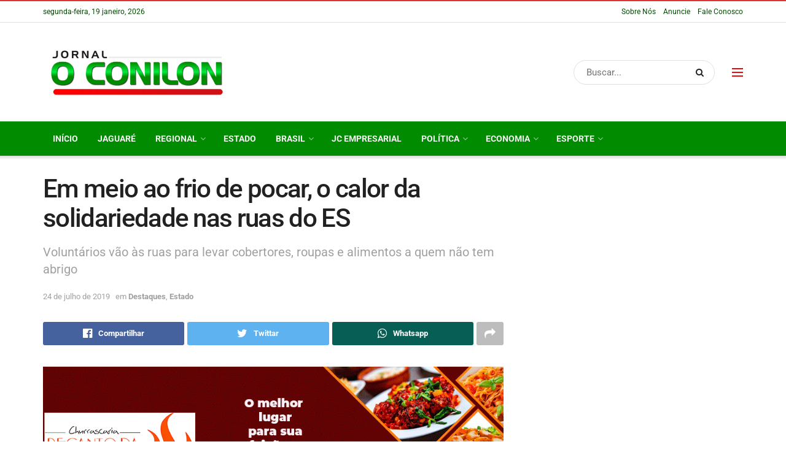

--- FILE ---
content_type: text/html; charset=UTF-8
request_url: https://www.jornaloconilon.com.br/em-meio-ao-frio-de-pocar-o-calor-da-solidariedade-nas-ruas-do-es/
body_size: 25380
content:
<!doctype html>
<!--[if lt IE 7]> <html class="no-js lt-ie9 lt-ie8 lt-ie7" lang="pt-BR" prefix="og: http://ogp.me/ns# fb: http://ogp.me/ns/fb# website: http://ogp.me/ns/website#"> <![endif]-->
<!--[if IE 7]>    <html class="no-js lt-ie9 lt-ie8" lang="pt-BR" prefix="og: http://ogp.me/ns# fb: http://ogp.me/ns/fb# website: http://ogp.me/ns/website#"> <![endif]-->
<!--[if IE 8]>    <html class="no-js lt-ie9" lang="pt-BR" prefix="og: http://ogp.me/ns# fb: http://ogp.me/ns/fb# website: http://ogp.me/ns/website#"> <![endif]-->
<!--[if IE 9]>    <html class="no-js lt-ie10" lang="pt-BR" prefix="og: http://ogp.me/ns# fb: http://ogp.me/ns/fb# website: http://ogp.me/ns/website#"> <![endif]-->
<!--[if gt IE 8]><!--> <html class="no-js" lang="pt-BR" prefix="og: http://ogp.me/ns# fb: http://ogp.me/ns/fb# website: http://ogp.me/ns/website#"> <!--<![endif]-->
<head>
    <meta http-equiv="Content-Type" content="text/html; charset=UTF-8" />
    <meta name='viewport' content='width=device-width, initial-scale=1, user-scalable=yes' />
    <link rel="profile" href="https://gmpg.org/xfn/11" />
    <link rel="pingback" href="https://www.jornaloconilon.com.br/xmlrpc.php" />
    <title>Em meio ao frio de pocar, o calor da solidariedade nas ruas do ES &#8211; Jornal O Conilon</title>
<meta name='robots' content='max-image-preview:large' />
			<script type="text/javascript">
              var jnews_ajax_url = '/?ajax-request=jnews'
			</script>
			<script type="text/javascript">;window.jnews=window.jnews||{},window.jnews.library=window.jnews.library||{},window.jnews.library=function(){"use strict";var t=this;t.win=window,t.doc=document,t.globalBody=t.doc.getElementsByTagName("body")[0],t.globalBody=t.globalBody?t.globalBody:t.doc,t.win.jnewsDataStorage=t.win.jnewsDataStorage||{_storage:new WeakMap,put:function(t,e,n){this._storage.has(t)||this._storage.set(t,new Map),this._storage.get(t).set(e,n)},get:function(t,e){return this._storage.get(t).get(e)},has:function(t,e){return this._storage.has(t)&&this._storage.get(t).has(e)},remove:function(t,e){var n=this._storage.get(t).delete(e);return 0===!this._storage.get(t).size&&this._storage.delete(t),n}},t.windowWidth=function(){return t.win.innerWidth||t.docEl.clientWidth||t.globalBody.clientWidth},t.windowHeight=function(){return t.win.innerHeight||t.docEl.clientHeight||t.globalBody.clientHeight},t.requestAnimationFrame=t.win.requestAnimationFrame||t.win.webkitRequestAnimationFrame||t.win.mozRequestAnimationFrame||t.win.msRequestAnimationFrame||window.oRequestAnimationFrame||function(t){return setTimeout(t,1e3/60)},t.cancelAnimationFrame=t.win.cancelAnimationFrame||t.win.webkitCancelAnimationFrame||t.win.webkitCancelRequestAnimationFrame||t.win.mozCancelAnimationFrame||t.win.msCancelRequestAnimationFrame||t.win.oCancelRequestAnimationFrame||function(t){clearTimeout(t)},t.classListSupport="classList"in document.createElement("_"),t.hasClass=t.classListSupport?function(t,e){return t.classList.contains(e)}:function(t,e){return t.className.indexOf(e)>=0},t.addClass=t.classListSupport?function(e,n){t.hasClass(e,n)||e.classList.add(n)}:function(e,n){t.hasClass(e,n)||(e.className+=" "+n)},t.removeClass=t.classListSupport?function(e,n){t.hasClass(e,n)&&e.classList.remove(n)}:function(e,n){t.hasClass(e,n)&&(e.className=e.className.replace(n,""))},t.objKeys=function(t){var e=[];for(var n in t)Object.prototype.hasOwnProperty.call(t,n)&&e.push(n);return e},t.isObjectSame=function(t,e){var n=!0;return JSON.stringify(t)!==JSON.stringify(e)&&(n=!1),n},t.extend=function(){for(var t,e,n,i=arguments[0]||{},o=1,a=arguments.length;o<a;o++)if(null!==(t=arguments[o]))for(e in t)i!==(n=t[e])&&void 0!==n&&(i[e]=n);return i},t.dataStorage=t.win.jnewsDataStorage,t.isVisible=function(t){return 0!==t.offsetWidth&&0!==t.offsetHeight||t.getBoundingClientRect().length},t.getHeight=function(t){return t.offsetHeight||t.clientHeight||t.getBoundingClientRect().height},t.getWidth=function(t){return t.offsetWidth||t.clientWidth||t.getBoundingClientRect().width},t.supportsPassive=!1;try{var e=Object.defineProperty({},"passive",{get:function(){t.supportsPassive=!0}});"createEvent"in t.doc?t.win.addEventListener("test",null,e):"fireEvent"in t.doc&&t.win.attachEvent("test",null)}catch(t){}t.passiveOption=!!t.supportsPassive&&{passive:!0},t.addEvents=function(e,n,i){for(var o in n){var a=["touchstart","touchmove"].indexOf(o)>=0&&!i&&t.passiveOption;"createEvent"in t.doc?e.addEventListener(o,n[o],a):"fireEvent"in t.doc&&e.attachEvent("on"+o,n[o])}},t.removeEvents=function(e,n){for(var i in n)"createEvent"in t.doc?e.removeEventListener(i,n[i]):"fireEvent"in t.doc&&e.detachEvent("on"+i,n[i])},t.triggerEvents=function(e,n,i){var o;i=i||{detail:null};return"createEvent"in t.doc?(!(o=t.doc.createEvent("CustomEvent")||new CustomEvent(n)).initCustomEvent||o.initCustomEvent(n,!0,!1,i),void e.dispatchEvent(o)):"fireEvent"in t.doc?((o=t.doc.createEventObject()).eventType=n,void e.fireEvent("on"+o.eventType,o)):void 0},t.getParents=function(e,n){void 0===n&&(n=t.doc);for(var i=[],o=e.parentNode,a=!1;!a;)if(o){var s=o;s.querySelectorAll(n).length?a=!0:(i.push(s),o=s.parentNode)}else i=[],a=!0;return i},t.forEach=function(t,e,n){for(var i=0,o=t.length;i<o;i++)e.call(n,t[i],i)},t.getText=function(t){return t.innerText||t.textContent},t.setText=function(t,e){var n="object"==typeof e?e.innerText||e.textContent:e;t.innerText&&(t.innerText=n),t.textContent&&(t.textContent=n)},t.httpBuildQuery=function(e){return t.objKeys(e).reduce(function e(n){var i=arguments.length>1&&void 0!==arguments[1]?arguments[1]:null;return function(o,a){var s=n[a];a=encodeURIComponent(a);var r=i?"".concat(i,"[").concat(a,"]"):a;return null==s||"function"==typeof s?(o.push("".concat(r,"=")),o):["number","boolean","string"].includes(typeof s)?(o.push("".concat(r,"=").concat(encodeURIComponent(s))),o):(o.push(t.objKeys(s).reduce(e(s,r),[]).join("&")),o)}}(e),[]).join("&")},t.scrollTo=function(e,n,i){function o(t,e,n){this.start=this.position(),this.change=t-this.start,this.currentTime=0,this.increment=20,this.duration=void 0===n?500:n,this.callback=e,this.finish=!1,this.animateScroll()}return Math.easeInOutQuad=function(t,e,n,i){return(t/=i/2)<1?n/2*t*t+e:-n/2*(--t*(t-2)-1)+e},o.prototype.stop=function(){this.finish=!0},o.prototype.move=function(e){t.doc.documentElement.scrollTop=e,t.globalBody.parentNode.scrollTop=e,t.globalBody.scrollTop=e},o.prototype.position=function(){return t.doc.documentElement.scrollTop||t.globalBody.parentNode.scrollTop||t.globalBody.scrollTop},o.prototype.animateScroll=function(){this.currentTime+=this.increment;var e=Math.easeInOutQuad(this.currentTime,this.start,this.change,this.duration);this.move(e),this.currentTime<this.duration&&!this.finish?t.requestAnimationFrame.call(t.win,this.animateScroll.bind(this)):this.callback&&"function"==typeof this.callback&&this.callback()},new o(e,n,i)},t.unwrap=function(e){var n,i=e;t.forEach(e,(function(t,e){n?n+=t:n=t})),i.replaceWith(n)},t.performance={start:function(t){performance.mark(t+"Start")},stop:function(t){performance.mark(t+"End"),performance.measure(t,t+"Start",t+"End")}},t.fps=function(){var e=0,n=0,i=0;!function(){var o=e=0,a=0,s=0,r=document.getElementById("fpsTable"),c=function(e){void 0===document.getElementsByTagName("body")[0]?t.requestAnimationFrame.call(t.win,(function(){c(e)})):document.getElementsByTagName("body")[0].appendChild(e)};null===r&&((r=document.createElement("div")).style.position="fixed",r.style.top="120px",r.style.left="10px",r.style.width="100px",r.style.height="20px",r.style.border="1px solid black",r.style.fontSize="11px",r.style.zIndex="100000",r.style.backgroundColor="white",r.id="fpsTable",c(r));var l=function(){i++,n=Date.now(),(a=(i/(s=(n-e)/1e3)).toPrecision(2))!=o&&(o=a,r.innerHTML=o+"fps"),1<s&&(e=n,i=0),t.requestAnimationFrame.call(t.win,l)};l()}()},t.instr=function(t,e){for(var n=0;n<e.length;n++)if(-1!==t.toLowerCase().indexOf(e[n].toLowerCase()))return!0},t.winLoad=function(e,n){function i(i){if("complete"===t.doc.readyState||"interactive"===t.doc.readyState)return!i||n?setTimeout(e,n||1):e(i),1}i()||t.addEvents(t.win,{load:i})},t.docReady=function(e,n){function i(i){if("complete"===t.doc.readyState||"interactive"===t.doc.readyState)return!i||n?setTimeout(e,n||1):e(i),1}i()||t.addEvents(t.doc,{DOMContentLoaded:i})},t.fireOnce=function(){t.docReady((function(){t.assets=t.assets||[],t.assets.length&&(t.boot(),t.load_assets())}),50)},t.boot=function(){t.length&&t.doc.querySelectorAll("style[media]").forEach((function(t){"not all"==t.getAttribute("media")&&t.removeAttribute("media")}))},t.create_js=function(e,n){var i=t.doc.createElement("script");switch(i.setAttribute("src",e),n){case"defer":i.setAttribute("defer",!0);break;case"async":i.setAttribute("async",!0);break;case"deferasync":i.setAttribute("defer",!0),i.setAttribute("async",!0)}t.globalBody.appendChild(i)},t.load_assets=function(){"object"==typeof t.assets&&t.forEach(t.assets.slice(0),(function(e,n){var i="";e.defer&&(i+="defer"),e.async&&(i+="async"),t.create_js(e.url,i);var o=t.assets.indexOf(e);o>-1&&t.assets.splice(o,1)})),t.assets=jnewsoption.au_scripts=window.jnewsads=[]},t.docReady((function(){t.globalBody=t.globalBody==t.doc?t.doc.getElementsByTagName("body")[0]:t.globalBody,t.globalBody=t.globalBody?t.globalBody:t.doc}))},window.jnews.library=new window.jnews.library;</script><link rel='dns-prefetch' href='//www.googletagmanager.com' />
<link rel='dns-prefetch' href='//fonts.googleapis.com' />
<link rel='dns-prefetch' href='//pagead2.googlesyndication.com' />

<link rel="alternate" type="application/rss+xml" title="Feed para Jornal O Conilon &raquo;" href="https://www.jornaloconilon.com.br/feed/" />
<script type="text/javascript">
window._wpemojiSettings = {"baseUrl":"https:\/\/s.w.org\/images\/core\/emoji\/14.0.0\/72x72\/","ext":".png","svgUrl":"https:\/\/s.w.org\/images\/core\/emoji\/14.0.0\/svg\/","svgExt":".svg","source":{"concatemoji":"https:\/\/www.jornaloconilon.com.br\/wp-includes\/js\/wp-emoji-release.min.js?ver=6.3.1"}};
/*! This file is auto-generated */
!function(i,n){var o,s,e;function c(e){try{var t={supportTests:e,timestamp:(new Date).valueOf()};sessionStorage.setItem(o,JSON.stringify(t))}catch(e){}}function p(e,t,n){e.clearRect(0,0,e.canvas.width,e.canvas.height),e.fillText(t,0,0);var t=new Uint32Array(e.getImageData(0,0,e.canvas.width,e.canvas.height).data),r=(e.clearRect(0,0,e.canvas.width,e.canvas.height),e.fillText(n,0,0),new Uint32Array(e.getImageData(0,0,e.canvas.width,e.canvas.height).data));return t.every(function(e,t){return e===r[t]})}function u(e,t,n){switch(t){case"flag":return n(e,"\ud83c\udff3\ufe0f\u200d\u26a7\ufe0f","\ud83c\udff3\ufe0f\u200b\u26a7\ufe0f")?!1:!n(e,"\ud83c\uddfa\ud83c\uddf3","\ud83c\uddfa\u200b\ud83c\uddf3")&&!n(e,"\ud83c\udff4\udb40\udc67\udb40\udc62\udb40\udc65\udb40\udc6e\udb40\udc67\udb40\udc7f","\ud83c\udff4\u200b\udb40\udc67\u200b\udb40\udc62\u200b\udb40\udc65\u200b\udb40\udc6e\u200b\udb40\udc67\u200b\udb40\udc7f");case"emoji":return!n(e,"\ud83e\udef1\ud83c\udffb\u200d\ud83e\udef2\ud83c\udfff","\ud83e\udef1\ud83c\udffb\u200b\ud83e\udef2\ud83c\udfff")}return!1}function f(e,t,n){var r="undefined"!=typeof WorkerGlobalScope&&self instanceof WorkerGlobalScope?new OffscreenCanvas(300,150):i.createElement("canvas"),a=r.getContext("2d",{willReadFrequently:!0}),o=(a.textBaseline="top",a.font="600 32px Arial",{});return e.forEach(function(e){o[e]=t(a,e,n)}),o}function t(e){var t=i.createElement("script");t.src=e,t.defer=!0,i.head.appendChild(t)}"undefined"!=typeof Promise&&(o="wpEmojiSettingsSupports",s=["flag","emoji"],n.supports={everything:!0,everythingExceptFlag:!0},e=new Promise(function(e){i.addEventListener("DOMContentLoaded",e,{once:!0})}),new Promise(function(t){var n=function(){try{var e=JSON.parse(sessionStorage.getItem(o));if("object"==typeof e&&"number"==typeof e.timestamp&&(new Date).valueOf()<e.timestamp+604800&&"object"==typeof e.supportTests)return e.supportTests}catch(e){}return null}();if(!n){if("undefined"!=typeof Worker&&"undefined"!=typeof OffscreenCanvas&&"undefined"!=typeof URL&&URL.createObjectURL&&"undefined"!=typeof Blob)try{var e="postMessage("+f.toString()+"("+[JSON.stringify(s),u.toString(),p.toString()].join(",")+"));",r=new Blob([e],{type:"text/javascript"}),a=new Worker(URL.createObjectURL(r),{name:"wpTestEmojiSupports"});return void(a.onmessage=function(e){c(n=e.data),a.terminate(),t(n)})}catch(e){}c(n=f(s,u,p))}t(n)}).then(function(e){for(var t in e)n.supports[t]=e[t],n.supports.everything=n.supports.everything&&n.supports[t],"flag"!==t&&(n.supports.everythingExceptFlag=n.supports.everythingExceptFlag&&n.supports[t]);n.supports.everythingExceptFlag=n.supports.everythingExceptFlag&&!n.supports.flag,n.DOMReady=!1,n.readyCallback=function(){n.DOMReady=!0}}).then(function(){return e}).then(function(){var e;n.supports.everything||(n.readyCallback(),(e=n.source||{}).concatemoji?t(e.concatemoji):e.wpemoji&&e.twemoji&&(t(e.twemoji),t(e.wpemoji)))}))}((window,document),window._wpemojiSettings);
</script>
<style type="text/css">
img.wp-smiley,
img.emoji {
	display: inline !important;
	border: none !important;
	box-shadow: none !important;
	height: 1em !important;
	width: 1em !important;
	margin: 0 0.07em !important;
	vertical-align: -0.1em !important;
	background: none !important;
	padding: 0 !important;
}
</style>
	<link rel='stylesheet' id='wp-block-library-css' href='https://www.jornaloconilon.com.br/wp-includes/css/dist/block-library/style.min.css?ver=6.3.1' type='text/css' media='all' />
<style id='classic-theme-styles-inline-css' type='text/css'>
/*! This file is auto-generated */
.wp-block-button__link{color:#fff;background-color:#32373c;border-radius:9999px;box-shadow:none;text-decoration:none;padding:calc(.667em + 2px) calc(1.333em + 2px);font-size:1.125em}.wp-block-file__button{background:#32373c;color:#fff;text-decoration:none}
</style>
<style id='global-styles-inline-css' type='text/css'>
body{--wp--preset--color--black: #000000;--wp--preset--color--cyan-bluish-gray: #abb8c3;--wp--preset--color--white: #ffffff;--wp--preset--color--pale-pink: #f78da7;--wp--preset--color--vivid-red: #cf2e2e;--wp--preset--color--luminous-vivid-orange: #ff6900;--wp--preset--color--luminous-vivid-amber: #fcb900;--wp--preset--color--light-green-cyan: #7bdcb5;--wp--preset--color--vivid-green-cyan: #00d084;--wp--preset--color--pale-cyan-blue: #8ed1fc;--wp--preset--color--vivid-cyan-blue: #0693e3;--wp--preset--color--vivid-purple: #9b51e0;--wp--preset--gradient--vivid-cyan-blue-to-vivid-purple: linear-gradient(135deg,rgba(6,147,227,1) 0%,rgb(155,81,224) 100%);--wp--preset--gradient--light-green-cyan-to-vivid-green-cyan: linear-gradient(135deg,rgb(122,220,180) 0%,rgb(0,208,130) 100%);--wp--preset--gradient--luminous-vivid-amber-to-luminous-vivid-orange: linear-gradient(135deg,rgba(252,185,0,1) 0%,rgba(255,105,0,1) 100%);--wp--preset--gradient--luminous-vivid-orange-to-vivid-red: linear-gradient(135deg,rgba(255,105,0,1) 0%,rgb(207,46,46) 100%);--wp--preset--gradient--very-light-gray-to-cyan-bluish-gray: linear-gradient(135deg,rgb(238,238,238) 0%,rgb(169,184,195) 100%);--wp--preset--gradient--cool-to-warm-spectrum: linear-gradient(135deg,rgb(74,234,220) 0%,rgb(151,120,209) 20%,rgb(207,42,186) 40%,rgb(238,44,130) 60%,rgb(251,105,98) 80%,rgb(254,248,76) 100%);--wp--preset--gradient--blush-light-purple: linear-gradient(135deg,rgb(255,206,236) 0%,rgb(152,150,240) 100%);--wp--preset--gradient--blush-bordeaux: linear-gradient(135deg,rgb(254,205,165) 0%,rgb(254,45,45) 50%,rgb(107,0,62) 100%);--wp--preset--gradient--luminous-dusk: linear-gradient(135deg,rgb(255,203,112) 0%,rgb(199,81,192) 50%,rgb(65,88,208) 100%);--wp--preset--gradient--pale-ocean: linear-gradient(135deg,rgb(255,245,203) 0%,rgb(182,227,212) 50%,rgb(51,167,181) 100%);--wp--preset--gradient--electric-grass: linear-gradient(135deg,rgb(202,248,128) 0%,rgb(113,206,126) 100%);--wp--preset--gradient--midnight: linear-gradient(135deg,rgb(2,3,129) 0%,rgb(40,116,252) 100%);--wp--preset--font-size--small: 13px;--wp--preset--font-size--medium: 20px;--wp--preset--font-size--large: 36px;--wp--preset--font-size--x-large: 42px;--wp--preset--spacing--20: 0.44rem;--wp--preset--spacing--30: 0.67rem;--wp--preset--spacing--40: 1rem;--wp--preset--spacing--50: 1.5rem;--wp--preset--spacing--60: 2.25rem;--wp--preset--spacing--70: 3.38rem;--wp--preset--spacing--80: 5.06rem;--wp--preset--shadow--natural: 6px 6px 9px rgba(0, 0, 0, 0.2);--wp--preset--shadow--deep: 12px 12px 50px rgba(0, 0, 0, 0.4);--wp--preset--shadow--sharp: 6px 6px 0px rgba(0, 0, 0, 0.2);--wp--preset--shadow--outlined: 6px 6px 0px -3px rgba(255, 255, 255, 1), 6px 6px rgba(0, 0, 0, 1);--wp--preset--shadow--crisp: 6px 6px 0px rgba(0, 0, 0, 1);}:where(.is-layout-flex){gap: 0.5em;}:where(.is-layout-grid){gap: 0.5em;}body .is-layout-flow > .alignleft{float: left;margin-inline-start: 0;margin-inline-end: 2em;}body .is-layout-flow > .alignright{float: right;margin-inline-start: 2em;margin-inline-end: 0;}body .is-layout-flow > .aligncenter{margin-left: auto !important;margin-right: auto !important;}body .is-layout-constrained > .alignleft{float: left;margin-inline-start: 0;margin-inline-end: 2em;}body .is-layout-constrained > .alignright{float: right;margin-inline-start: 2em;margin-inline-end: 0;}body .is-layout-constrained > .aligncenter{margin-left: auto !important;margin-right: auto !important;}body .is-layout-constrained > :where(:not(.alignleft):not(.alignright):not(.alignfull)){max-width: var(--wp--style--global--content-size);margin-left: auto !important;margin-right: auto !important;}body .is-layout-constrained > .alignwide{max-width: var(--wp--style--global--wide-size);}body .is-layout-flex{display: flex;}body .is-layout-flex{flex-wrap: wrap;align-items: center;}body .is-layout-flex > *{margin: 0;}body .is-layout-grid{display: grid;}body .is-layout-grid > *{margin: 0;}:where(.wp-block-columns.is-layout-flex){gap: 2em;}:where(.wp-block-columns.is-layout-grid){gap: 2em;}:where(.wp-block-post-template.is-layout-flex){gap: 1.25em;}:where(.wp-block-post-template.is-layout-grid){gap: 1.25em;}.has-black-color{color: var(--wp--preset--color--black) !important;}.has-cyan-bluish-gray-color{color: var(--wp--preset--color--cyan-bluish-gray) !important;}.has-white-color{color: var(--wp--preset--color--white) !important;}.has-pale-pink-color{color: var(--wp--preset--color--pale-pink) !important;}.has-vivid-red-color{color: var(--wp--preset--color--vivid-red) !important;}.has-luminous-vivid-orange-color{color: var(--wp--preset--color--luminous-vivid-orange) !important;}.has-luminous-vivid-amber-color{color: var(--wp--preset--color--luminous-vivid-amber) !important;}.has-light-green-cyan-color{color: var(--wp--preset--color--light-green-cyan) !important;}.has-vivid-green-cyan-color{color: var(--wp--preset--color--vivid-green-cyan) !important;}.has-pale-cyan-blue-color{color: var(--wp--preset--color--pale-cyan-blue) !important;}.has-vivid-cyan-blue-color{color: var(--wp--preset--color--vivid-cyan-blue) !important;}.has-vivid-purple-color{color: var(--wp--preset--color--vivid-purple) !important;}.has-black-background-color{background-color: var(--wp--preset--color--black) !important;}.has-cyan-bluish-gray-background-color{background-color: var(--wp--preset--color--cyan-bluish-gray) !important;}.has-white-background-color{background-color: var(--wp--preset--color--white) !important;}.has-pale-pink-background-color{background-color: var(--wp--preset--color--pale-pink) !important;}.has-vivid-red-background-color{background-color: var(--wp--preset--color--vivid-red) !important;}.has-luminous-vivid-orange-background-color{background-color: var(--wp--preset--color--luminous-vivid-orange) !important;}.has-luminous-vivid-amber-background-color{background-color: var(--wp--preset--color--luminous-vivid-amber) !important;}.has-light-green-cyan-background-color{background-color: var(--wp--preset--color--light-green-cyan) !important;}.has-vivid-green-cyan-background-color{background-color: var(--wp--preset--color--vivid-green-cyan) !important;}.has-pale-cyan-blue-background-color{background-color: var(--wp--preset--color--pale-cyan-blue) !important;}.has-vivid-cyan-blue-background-color{background-color: var(--wp--preset--color--vivid-cyan-blue) !important;}.has-vivid-purple-background-color{background-color: var(--wp--preset--color--vivid-purple) !important;}.has-black-border-color{border-color: var(--wp--preset--color--black) !important;}.has-cyan-bluish-gray-border-color{border-color: var(--wp--preset--color--cyan-bluish-gray) !important;}.has-white-border-color{border-color: var(--wp--preset--color--white) !important;}.has-pale-pink-border-color{border-color: var(--wp--preset--color--pale-pink) !important;}.has-vivid-red-border-color{border-color: var(--wp--preset--color--vivid-red) !important;}.has-luminous-vivid-orange-border-color{border-color: var(--wp--preset--color--luminous-vivid-orange) !important;}.has-luminous-vivid-amber-border-color{border-color: var(--wp--preset--color--luminous-vivid-amber) !important;}.has-light-green-cyan-border-color{border-color: var(--wp--preset--color--light-green-cyan) !important;}.has-vivid-green-cyan-border-color{border-color: var(--wp--preset--color--vivid-green-cyan) !important;}.has-pale-cyan-blue-border-color{border-color: var(--wp--preset--color--pale-cyan-blue) !important;}.has-vivid-cyan-blue-border-color{border-color: var(--wp--preset--color--vivid-cyan-blue) !important;}.has-vivid-purple-border-color{border-color: var(--wp--preset--color--vivid-purple) !important;}.has-vivid-cyan-blue-to-vivid-purple-gradient-background{background: var(--wp--preset--gradient--vivid-cyan-blue-to-vivid-purple) !important;}.has-light-green-cyan-to-vivid-green-cyan-gradient-background{background: var(--wp--preset--gradient--light-green-cyan-to-vivid-green-cyan) !important;}.has-luminous-vivid-amber-to-luminous-vivid-orange-gradient-background{background: var(--wp--preset--gradient--luminous-vivid-amber-to-luminous-vivid-orange) !important;}.has-luminous-vivid-orange-to-vivid-red-gradient-background{background: var(--wp--preset--gradient--luminous-vivid-orange-to-vivid-red) !important;}.has-very-light-gray-to-cyan-bluish-gray-gradient-background{background: var(--wp--preset--gradient--very-light-gray-to-cyan-bluish-gray) !important;}.has-cool-to-warm-spectrum-gradient-background{background: var(--wp--preset--gradient--cool-to-warm-spectrum) !important;}.has-blush-light-purple-gradient-background{background: var(--wp--preset--gradient--blush-light-purple) !important;}.has-blush-bordeaux-gradient-background{background: var(--wp--preset--gradient--blush-bordeaux) !important;}.has-luminous-dusk-gradient-background{background: var(--wp--preset--gradient--luminous-dusk) !important;}.has-pale-ocean-gradient-background{background: var(--wp--preset--gradient--pale-ocean) !important;}.has-electric-grass-gradient-background{background: var(--wp--preset--gradient--electric-grass) !important;}.has-midnight-gradient-background{background: var(--wp--preset--gradient--midnight) !important;}.has-small-font-size{font-size: var(--wp--preset--font-size--small) !important;}.has-medium-font-size{font-size: var(--wp--preset--font-size--medium) !important;}.has-large-font-size{font-size: var(--wp--preset--font-size--large) !important;}.has-x-large-font-size{font-size: var(--wp--preset--font-size--x-large) !important;}
.wp-block-navigation a:where(:not(.wp-element-button)){color: inherit;}
:where(.wp-block-post-template.is-layout-flex){gap: 1.25em;}:where(.wp-block-post-template.is-layout-grid){gap: 1.25em;}
:where(.wp-block-columns.is-layout-flex){gap: 2em;}:where(.wp-block-columns.is-layout-grid){gap: 2em;}
.wp-block-pullquote{font-size: 1.5em;line-height: 1.6;}
</style>
<link rel='stylesheet' id='contact-form-7-css' href='https://www.jornaloconilon.com.br/wp-content/plugins/contact-form-7/includes/css/styles.css?ver=5.8' type='text/css' media='all' />
<link rel='stylesheet' id='js_composer_front-css' href='https://www.jornaloconilon.com.br/wp-content/plugins/js_composer/assets/css/js_composer.min.css?ver=6.6.0' type='text/css' media='all' />
<style type="text/css">@font-face {font-family:Roboto;font-style:normal;font-weight:400;src:url(/cf-fonts/s/roboto/5.0.11/latin-ext/400/normal.woff2);unicode-range:U+0100-02AF,U+0304,U+0308,U+0329,U+1E00-1E9F,U+1EF2-1EFF,U+2020,U+20A0-20AB,U+20AD-20CF,U+2113,U+2C60-2C7F,U+A720-A7FF;font-display:swap;}@font-face {font-family:Roboto;font-style:normal;font-weight:400;src:url(/cf-fonts/s/roboto/5.0.11/latin/400/normal.woff2);unicode-range:U+0000-00FF,U+0131,U+0152-0153,U+02BB-02BC,U+02C6,U+02DA,U+02DC,U+0304,U+0308,U+0329,U+2000-206F,U+2074,U+20AC,U+2122,U+2191,U+2193,U+2212,U+2215,U+FEFF,U+FFFD;font-display:swap;}@font-face {font-family:Roboto;font-style:normal;font-weight:400;src:url(/cf-fonts/s/roboto/5.0.11/greek/400/normal.woff2);unicode-range:U+0370-03FF;font-display:swap;}@font-face {font-family:Roboto;font-style:normal;font-weight:400;src:url(/cf-fonts/s/roboto/5.0.11/greek-ext/400/normal.woff2);unicode-range:U+1F00-1FFF;font-display:swap;}@font-face {font-family:Roboto;font-style:normal;font-weight:400;src:url(/cf-fonts/s/roboto/5.0.11/cyrillic/400/normal.woff2);unicode-range:U+0301,U+0400-045F,U+0490-0491,U+04B0-04B1,U+2116;font-display:swap;}@font-face {font-family:Roboto;font-style:normal;font-weight:400;src:url(/cf-fonts/s/roboto/5.0.11/vietnamese/400/normal.woff2);unicode-range:U+0102-0103,U+0110-0111,U+0128-0129,U+0168-0169,U+01A0-01A1,U+01AF-01B0,U+0300-0301,U+0303-0304,U+0308-0309,U+0323,U+0329,U+1EA0-1EF9,U+20AB;font-display:swap;}@font-face {font-family:Roboto;font-style:normal;font-weight:400;src:url(/cf-fonts/s/roboto/5.0.11/cyrillic-ext/400/normal.woff2);unicode-range:U+0460-052F,U+1C80-1C88,U+20B4,U+2DE0-2DFF,U+A640-A69F,U+FE2E-FE2F;font-display:swap;}@font-face {font-family:Roboto;font-style:normal;font-weight:500;src:url(/cf-fonts/s/roboto/5.0.11/vietnamese/500/normal.woff2);unicode-range:U+0102-0103,U+0110-0111,U+0128-0129,U+0168-0169,U+01A0-01A1,U+01AF-01B0,U+0300-0301,U+0303-0304,U+0308-0309,U+0323,U+0329,U+1EA0-1EF9,U+20AB;font-display:swap;}@font-face {font-family:Roboto;font-style:normal;font-weight:500;src:url(/cf-fonts/s/roboto/5.0.11/cyrillic/500/normal.woff2);unicode-range:U+0301,U+0400-045F,U+0490-0491,U+04B0-04B1,U+2116;font-display:swap;}@font-face {font-family:Roboto;font-style:normal;font-weight:500;src:url(/cf-fonts/s/roboto/5.0.11/cyrillic-ext/500/normal.woff2);unicode-range:U+0460-052F,U+1C80-1C88,U+20B4,U+2DE0-2DFF,U+A640-A69F,U+FE2E-FE2F;font-display:swap;}@font-face {font-family:Roboto;font-style:normal;font-weight:500;src:url(/cf-fonts/s/roboto/5.0.11/greek/500/normal.woff2);unicode-range:U+0370-03FF;font-display:swap;}@font-face {font-family:Roboto;font-style:normal;font-weight:500;src:url(/cf-fonts/s/roboto/5.0.11/greek-ext/500/normal.woff2);unicode-range:U+1F00-1FFF;font-display:swap;}@font-face {font-family:Roboto;font-style:normal;font-weight:500;src:url(/cf-fonts/s/roboto/5.0.11/latin/500/normal.woff2);unicode-range:U+0000-00FF,U+0131,U+0152-0153,U+02BB-02BC,U+02C6,U+02DA,U+02DC,U+0304,U+0308,U+0329,U+2000-206F,U+2074,U+20AC,U+2122,U+2191,U+2193,U+2212,U+2215,U+FEFF,U+FFFD;font-display:swap;}@font-face {font-family:Roboto;font-style:normal;font-weight:500;src:url(/cf-fonts/s/roboto/5.0.11/latin-ext/500/normal.woff2);unicode-range:U+0100-02AF,U+0304,U+0308,U+0329,U+1E00-1E9F,U+1EF2-1EFF,U+2020,U+20A0-20AB,U+20AD-20CF,U+2113,U+2C60-2C7F,U+A720-A7FF;font-display:swap;}@font-face {font-family:Roboto;font-style:normal;font-weight:700;src:url(/cf-fonts/s/roboto/5.0.11/latin/700/normal.woff2);unicode-range:U+0000-00FF,U+0131,U+0152-0153,U+02BB-02BC,U+02C6,U+02DA,U+02DC,U+0304,U+0308,U+0329,U+2000-206F,U+2074,U+20AC,U+2122,U+2191,U+2193,U+2212,U+2215,U+FEFF,U+FFFD;font-display:swap;}@font-face {font-family:Roboto;font-style:normal;font-weight:700;src:url(/cf-fonts/s/roboto/5.0.11/latin-ext/700/normal.woff2);unicode-range:U+0100-02AF,U+0304,U+0308,U+0329,U+1E00-1E9F,U+1EF2-1EFF,U+2020,U+20A0-20AB,U+20AD-20CF,U+2113,U+2C60-2C7F,U+A720-A7FF;font-display:swap;}@font-face {font-family:Roboto;font-style:normal;font-weight:700;src:url(/cf-fonts/s/roboto/5.0.11/cyrillic/700/normal.woff2);unicode-range:U+0301,U+0400-045F,U+0490-0491,U+04B0-04B1,U+2116;font-display:swap;}@font-face {font-family:Roboto;font-style:normal;font-weight:700;src:url(/cf-fonts/s/roboto/5.0.11/vietnamese/700/normal.woff2);unicode-range:U+0102-0103,U+0110-0111,U+0128-0129,U+0168-0169,U+01A0-01A1,U+01AF-01B0,U+0300-0301,U+0303-0304,U+0308-0309,U+0323,U+0329,U+1EA0-1EF9,U+20AB;font-display:swap;}@font-face {font-family:Roboto;font-style:normal;font-weight:700;src:url(/cf-fonts/s/roboto/5.0.11/cyrillic-ext/700/normal.woff2);unicode-range:U+0460-052F,U+1C80-1C88,U+20B4,U+2DE0-2DFF,U+A640-A69F,U+FE2E-FE2F;font-display:swap;}@font-face {font-family:Roboto;font-style:normal;font-weight:700;src:url(/cf-fonts/s/roboto/5.0.11/greek/700/normal.woff2);unicode-range:U+0370-03FF;font-display:swap;}@font-face {font-family:Roboto;font-style:normal;font-weight:700;src:url(/cf-fonts/s/roboto/5.0.11/greek-ext/700/normal.woff2);unicode-range:U+1F00-1FFF;font-display:swap;}</style>
<link rel='stylesheet' id='jnews-frontend-css' href='https://www.jornaloconilon.com.br/wp-content/themes/jnews/assets/dist/frontend.min.css?ver=9.0.6' type='text/css' media='all' />
<link rel='stylesheet' id='jnews-style-css' href='https://www.jornaloconilon.com.br/wp-content/themes/jnews/style.css?ver=9.0.6' type='text/css' media='all' />
<link rel='stylesheet' id='jnews-darkmode-css' href='https://www.jornaloconilon.com.br/wp-content/themes/jnews/assets/css/darkmode.css?ver=9.0.6' type='text/css' media='all' />
<link rel='stylesheet' id='jnews-select-share-css' href='https://www.jornaloconilon.com.br/wp-content/plugins/jnews-social-share/assets/css/plugin.css' type='text/css' media='all' />
<script type='text/javascript' id='wp-statistics-tracker-js-extra'>
/* <![CDATA[ */
var WP_Statistics_Tracker_Object = {"hitRequestUrl":"https:\/\/www.jornaloconilon.com.br\/wp-json\/wp-statistics\/v2\/hit?wp_statistics_hit_rest=yes&track_all=1&current_page_type=post&current_page_id=1972&search_query&page_uri=L2VtLW1laW8tYW8tZnJpby1kZS1wb2Nhci1vLWNhbG9yLWRhLXNvbGlkYXJpZWRhZGUtbmFzLXJ1YXMtZG8tZXMv","keepOnlineRequestUrl":"https:\/\/www.jornaloconilon.com.br\/wp-json\/wp-statistics\/v2\/online?wp_statistics_hit_rest=yes&track_all=1&current_page_type=post&current_page_id=1972&search_query&page_uri=L2VtLW1laW8tYW8tZnJpby1kZS1wb2Nhci1vLWNhbG9yLWRhLXNvbGlkYXJpZWRhZGUtbmFzLXJ1YXMtZG8tZXMv","option":{"dntEnabled":false,"cacheCompatibility":"1"}};
/* ]]> */
</script>
<script type='text/javascript' src='https://www.jornaloconilon.com.br/wp-content/plugins/wp-statistics/assets/js/tracker.js?ver=6.3.1' id='wp-statistics-tracker-js'></script>
<script type='text/javascript' src='https://www.jornaloconilon.com.br/wp-includes/js/jquery/jquery.min.js?ver=3.7.0' id='jquery-core-js'></script>
<script type='text/javascript' src='https://www.jornaloconilon.com.br/wp-includes/js/jquery/jquery-migrate.min.js?ver=3.4.1' id='jquery-migrate-js'></script>

<!-- Snippet do Google Analytics adicionado pelo Site Kit -->
<script type='text/javascript' src='https://www.googletagmanager.com/gtag/js?id=UA-283764012-1' id='google_gtagjs-js' async></script>
<script id="google_gtagjs-js-after" type="text/javascript">
window.dataLayer = window.dataLayer || [];function gtag(){dataLayer.push(arguments);}
gtag('set', 'linker', {"domains":["www.jornaloconilon.com.br"]} );
gtag("js", new Date());
gtag("set", "developer_id.dZTNiMT", true);
gtag("config", "UA-283764012-1", {"anonymize_ip":true});
gtag("config", "GT-WF4DJN3");
</script>

<!-- Finalizar o snippet do Google Analytics adicionado pelo Site Kit -->
<link rel="https://api.w.org/" href="https://www.jornaloconilon.com.br/wp-json/" /><link rel="alternate" type="application/json" href="https://www.jornaloconilon.com.br/wp-json/wp/v2/posts/1972" /><link rel="EditURI" type="application/rsd+xml" title="RSD" href="https://www.jornaloconilon.com.br/xmlrpc.php?rsd" />
<meta name="generator" content="WordPress 6.3.1" />
<link rel="canonical" href="https://www.jornaloconilon.com.br/em-meio-ao-frio-de-pocar-o-calor-da-solidariedade-nas-ruas-do-es/" />
<link rel='shortlink' href='https://www.jornaloconilon.com.br/?p=1972' />
<link rel="alternate" type="application/json+oembed" href="https://www.jornaloconilon.com.br/wp-json/oembed/1.0/embed?url=https%3A%2F%2Fwww.jornaloconilon.com.br%2Fem-meio-ao-frio-de-pocar-o-calor-da-solidariedade-nas-ruas-do-es%2F" />
<link rel="alternate" type="text/xml+oembed" href="https://www.jornaloconilon.com.br/wp-json/oembed/1.0/embed?url=https%3A%2F%2Fwww.jornaloconilon.com.br%2Fem-meio-ao-frio-de-pocar-o-calor-da-solidariedade-nas-ruas-do-es%2F&#038;format=xml" />


<!-- Open Graph data is managed by Alex MacArthur's Complete Open Graph plugin. (v3.4.5) -->
<!-- https://wordpress.org/plugins/complete-open-graph/ -->
<meta property='og:site_name' content='Jornal O Conilon' />
<meta property='og:url' content='https://www.jornaloconilon.com.br/em-meio-ao-frio-de-pocar-o-calor-da-solidariedade-nas-ruas-do-es/' />
<meta property='og:locale' content='pt_BR' />
<meta property='og:description' content='ES: A chegada do frio traz tamb&eacute;m solidariedade. Nesta &eacute;poca do ano, pessoas que est&atilde;o em uma casa quente se voltam para quem mal tem o que vestir. &Eacute; o caso de um grupo de volunt&aacute;rios em Vila Velha. Com as noites frias, eles levam al&eacute;m de alimentos e roupas, cuidados a pessoas em situa&ccedil;&atilde;o de' />
<meta property='og:title' content='Em meio ao frio de pocar, o calor da solidariedade nas ruas do ES' />
<meta property='og:type' content='article' />
<meta property='og:image' content='https://www.jornaloconilon.com.br/wp-content/uploads/2019/07/JC-SITE-23.07.2019-Frio-e-solidariedade.jpg' />
<meta property='og:image:width' content='1050' />
<meta property='og:image:height' content='700' />
<meta name='twitter:card' content='summary' />
<meta name='twitter:title' content='Em meio ao frio de pocar, o calor da solidariedade nas ruas do ES' />
<meta name='twitter:image' content='https://www.jornaloconilon.com.br/wp-content/uploads/2019/07/JC-SITE-23.07.2019-Frio-e-solidariedade.jpg' />
<meta name='twitter:description' content='ES: A chegada do frio traz tamb&eacute;m solidariedade. Nesta &eacute;poca do ano, pessoas que est&atilde;o em uma casa quente se voltam para quem mal tem o que vestir. &Eacute; o caso de um grupo de volunt&aacute;rios em Vila Velha. Com as noites frias, eles levam al&eacute;m de alimentos e roupas, cuidados a pessoas em situa&ccedil;&atilde;o de' />
<!-- End Complete Open Graph. | 0.064260959625244s -->

<meta name="generator" content="Site Kit by Google 1.108.0" /><!-- Analytics by WP Statistics v14.1.6 - https://wp-statistics.com/ -->

<!-- Snippet do Google Adsense adicionado pelo Site Kit -->
<meta name="google-adsense-platform-account" content="ca-host-pub-2644536267352236">
<meta name="google-adsense-platform-domain" content="sitekit.withgoogle.com">
<!-- Finalizar o snippet do Google Adsense adicionado pelo Site Kit -->
<meta name="generator" content="Powered by WPBakery Page Builder - drag and drop page builder for WordPress."/>

<!-- Snippet do Google Adsense adicionado pelo Site Kit -->
<script async="async" src="https://pagead2.googlesyndication.com/pagead/js/adsbygoogle.js?client=ca-pub-4643977226082938&amp;host=ca-host-pub-2644536267352236" crossorigin="anonymous" type="text/javascript"></script>

<!-- Finalizar o snippet do Google Adsense adicionado pelo Site Kit -->
<link rel="icon" href="https://www.jornaloconilon.com.br/wp-content/uploads/2019/02/icone.png" sizes="32x32" />
<link rel="icon" href="https://www.jornaloconilon.com.br/wp-content/uploads/2019/02/icone.png" sizes="192x192" />
<link rel="apple-touch-icon" href="https://www.jornaloconilon.com.br/wp-content/uploads/2019/02/icone.png" />
<meta name="msapplication-TileImage" content="https://www.jornaloconilon.com.br/wp-content/uploads/2019/02/icone.png" />
<style id="jeg_dynamic_css" type="text/css" data-type="jeg_custom-css">body { --j-body-color : #004a00; --j-accent-color : #eb0709; } body,.newsfeed_carousel.owl-carousel .owl-nav div,.jeg_filter_button,.owl-carousel .owl-nav div,.jeg_readmore,.jeg_hero_style_7 .jeg_post_meta a,.widget_calendar thead th,.widget_calendar tfoot a,.jeg_socialcounter a,.entry-header .jeg_meta_like a,.entry-header .jeg_meta_comment a,.entry-content tbody tr:hover,.entry-content th,.jeg_splitpost_nav li:hover a,#breadcrumbs a,.jeg_author_socials a:hover,.jeg_footer_content a,.jeg_footer_bottom a,.jeg_cartcontent,.woocommerce .woocommerce-breadcrumb a { color : #004a00; } a,.jeg_menu_style_5 > li > a:hover,.jeg_menu_style_5 > li.sfHover > a,.jeg_menu_style_5 > li.current-menu-item > a,.jeg_menu_style_5 > li.current-menu-ancestor > a,.jeg_navbar .jeg_menu:not(.jeg_main_menu) > li > a:hover,.jeg_midbar .jeg_menu:not(.jeg_main_menu) > li > a:hover,.jeg_side_tabs li.active,.jeg_block_heading_5 strong,.jeg_block_heading_6 strong,.jeg_block_heading_7 strong,.jeg_block_heading_8 strong,.jeg_subcat_list li a:hover,.jeg_subcat_list li button:hover,.jeg_pl_lg_7 .jeg_thumb .jeg_post_category a,.jeg_pl_xs_2:before,.jeg_pl_xs_4 .jeg_postblock_content:before,.jeg_postblock .jeg_post_title a:hover,.jeg_hero_style_6 .jeg_post_title a:hover,.jeg_sidefeed .jeg_pl_xs_3 .jeg_post_title a:hover,.widget_jnews_popular .jeg_post_title a:hover,.jeg_meta_author a,.widget_archive li a:hover,.widget_pages li a:hover,.widget_meta li a:hover,.widget_recent_entries li a:hover,.widget_rss li a:hover,.widget_rss cite,.widget_categories li a:hover,.widget_categories li.current-cat > a,#breadcrumbs a:hover,.jeg_share_count .counts,.commentlist .bypostauthor > .comment-body > .comment-author > .fn,span.required,.jeg_review_title,.bestprice .price,.authorlink a:hover,.jeg_vertical_playlist .jeg_video_playlist_play_icon,.jeg_vertical_playlist .jeg_video_playlist_item.active .jeg_video_playlist_thumbnail:before,.jeg_horizontal_playlist .jeg_video_playlist_play,.woocommerce li.product .pricegroup .button,.widget_display_forums li a:hover,.widget_display_topics li:before,.widget_display_replies li:before,.widget_display_views li:before,.bbp-breadcrumb a:hover,.jeg_mobile_menu li.sfHover > a,.jeg_mobile_menu li a:hover,.split-template-6 .pagenum, .jeg_mobile_menu_style_5 > li > a:hover, .jeg_mobile_menu_style_5 > li.sfHover > a, .jeg_mobile_menu_style_5 > li.current-menu-item > a, .jeg_mobile_menu_style_5 > li.current-menu-ancestor > a { color : #eb0709; } .jeg_menu_style_1 > li > a:before,.jeg_menu_style_2 > li > a:before,.jeg_menu_style_3 > li > a:before,.jeg_side_toggle,.jeg_slide_caption .jeg_post_category a,.jeg_slider_type_1 .owl-nav .owl-next,.jeg_block_heading_1 .jeg_block_title span,.jeg_block_heading_2 .jeg_block_title span,.jeg_block_heading_3,.jeg_block_heading_4 .jeg_block_title span,.jeg_block_heading_6:after,.jeg_pl_lg_box .jeg_post_category a,.jeg_pl_md_box .jeg_post_category a,.jeg_readmore:hover,.jeg_thumb .jeg_post_category a,.jeg_block_loadmore a:hover, .jeg_postblock.alt .jeg_block_loadmore a:hover,.jeg_block_loadmore a.active,.jeg_postblock_carousel_2 .jeg_post_category a,.jeg_heroblock .jeg_post_category a,.jeg_pagenav_1 .page_number.active,.jeg_pagenav_1 .page_number.active:hover,input[type="submit"],.btn,.button,.widget_tag_cloud a:hover,.popularpost_item:hover .jeg_post_title a:before,.jeg_splitpost_4 .page_nav,.jeg_splitpost_5 .page_nav,.jeg_post_via a:hover,.jeg_post_source a:hover,.jeg_post_tags a:hover,.comment-reply-title small a:before,.comment-reply-title small a:after,.jeg_storelist .productlink,.authorlink li.active a:before,.jeg_footer.dark .socials_widget:not(.nobg) a:hover .fa,.jeg_breakingnews_title,.jeg_overlay_slider_bottom.owl-carousel .owl-nav div,.jeg_overlay_slider_bottom.owl-carousel .owl-nav div:hover,.jeg_vertical_playlist .jeg_video_playlist_current,.woocommerce span.onsale,.woocommerce #respond input#submit:hover,.woocommerce a.button:hover,.woocommerce button.button:hover,.woocommerce input.button:hover,.woocommerce #respond input#submit.alt,.woocommerce a.button.alt,.woocommerce button.button.alt,.woocommerce input.button.alt,.jeg_popup_post .caption,.jeg_footer.dark input[type="submit"],.jeg_footer.dark .btn,.jeg_footer.dark .button,.footer_widget.widget_tag_cloud a:hover, .jeg_inner_content .content-inner .jeg_post_category a:hover, #buddypress .standard-form button, #buddypress a.button, #buddypress input[type="submit"], #buddypress input[type="button"], #buddypress input[type="reset"], #buddypress ul.button-nav li a, #buddypress .generic-button a, #buddypress .generic-button button, #buddypress .comment-reply-link, #buddypress a.bp-title-button, #buddypress.buddypress-wrap .members-list li .user-update .activity-read-more a, div#buddypress .standard-form button:hover,div#buddypress a.button:hover,div#buddypress input[type="submit"]:hover,div#buddypress input[type="button"]:hover,div#buddypress input[type="reset"]:hover,div#buddypress ul.button-nav li a:hover,div#buddypress .generic-button a:hover,div#buddypress .generic-button button:hover,div#buddypress .comment-reply-link:hover,div#buddypress a.bp-title-button:hover,div#buddypress.buddypress-wrap .members-list li .user-update .activity-read-more a:hover, #buddypress #item-nav .item-list-tabs ul li a:before, .jeg_inner_content .jeg_meta_container .follow-wrapper a { background-color : #eb0709; } .jeg_block_heading_7 .jeg_block_title span, .jeg_readmore:hover, .jeg_block_loadmore a:hover, .jeg_block_loadmore a.active, .jeg_pagenav_1 .page_number.active, .jeg_pagenav_1 .page_number.active:hover, .jeg_pagenav_3 .page_number:hover, .jeg_prevnext_post a:hover h3, .jeg_overlay_slider .jeg_post_category, .jeg_sidefeed .jeg_post.active, .jeg_vertical_playlist.jeg_vertical_playlist .jeg_video_playlist_item.active .jeg_video_playlist_thumbnail img, .jeg_horizontal_playlist .jeg_video_playlist_item.active { border-color : #eb0709; } .jeg_tabpost_nav li.active, .woocommerce div.product .woocommerce-tabs ul.tabs li.active, .jeg_mobile_menu_style_1 > li.current-menu-item a, .jeg_mobile_menu_style_1 > li.current-menu-ancestor a, .jeg_mobile_menu_style_2 > li.current-menu-item::after, .jeg_mobile_menu_style_2 > li.current-menu-ancestor::after, .jeg_mobile_menu_style_3 > li.current-menu-item::before, .jeg_mobile_menu_style_3 > li.current-menu-ancestor::before { border-bottom-color : #eb0709; } .jeg_topbar .jeg_nav_row, .jeg_topbar .jeg_search_no_expand .jeg_search_input { line-height : 34px; } .jeg_topbar .jeg_nav_row, .jeg_topbar .jeg_nav_icon { height : 34px; } .jeg_topbar, .jeg_topbar.dark, .jeg_topbar.custom { background : #ffffff; } .jeg_topbar, .jeg_topbar.dark { border-top-width : 2px; border-top-color : #dd3333; } .jeg_midbar { height : 161px; } .jeg_header .jeg_bottombar.jeg_navbar,.jeg_bottombar .jeg_nav_icon { height : 56px; } .jeg_header .jeg_bottombar.jeg_navbar, .jeg_header .jeg_bottombar .jeg_main_menu:not(.jeg_menu_style_1) > li > a, .jeg_header .jeg_bottombar .jeg_menu_style_1 > li, .jeg_header .jeg_bottombar .jeg_menu:not(.jeg_main_menu) > li > a { line-height : 56px; } .jeg_header .jeg_bottombar.jeg_navbar_wrapper:not(.jeg_navbar_boxed), .jeg_header .jeg_bottombar.jeg_navbar_boxed .jeg_nav_row { background : #008b01; } .jeg_header .jeg_bottombar a:hover, .jeg_header .jeg_bottombar.jeg_navbar_dark a:hover, .jeg_header .jeg_bottombar .jeg_menu:not(.jeg_main_menu) > li > a:hover { color : #dd3333; } .jeg_header .jeg_bottombar, .jeg_header .jeg_bottombar.jeg_navbar_dark, .jeg_bottombar.jeg_navbar_boxed .jeg_nav_row, .jeg_bottombar.jeg_navbar_dark.jeg_navbar_boxed .jeg_nav_row { border-top-width : 0px; } .jeg_stickybar, .jeg_stickybar.dark { color : #ffffff; } .jeg_mobile_midbar, .jeg_mobile_midbar.dark { background : #ededed; } .jeg_header .socials_widget > a > i.fa:before { color : EB0709; } .jeg_header .socials_widget.nobg > a > span.jeg-icon svg { fill : EB0709; } .jeg_header .socials_widget > a > span.jeg-icon svg { fill : EB0709; } .jeg_top_date { color : #004a00; } .jeg_nav_icon .jeg_mobile_toggle.toggle_btn { color : #eb0709; } .jeg_navbar_mobile_wrapper .jeg_nav_item a.jeg_mobile_toggle, .jeg_navbar_mobile_wrapper .dark .jeg_nav_item a.jeg_mobile_toggle { color : #eb0709; } .jeg_header .jeg_search_wrapper.search_icon .jeg_search_toggle { color : #ffffff; } .jeg_navbar_mobile .jeg_search_wrapper .jeg_search_toggle, .jeg_navbar_mobile .dark .jeg_search_wrapper .jeg_search_toggle { color : #eb0709; } .jeg_menu_style_1 > li > a:before, .jeg_menu_style_2 > li > a:before, .jeg_menu_style_3 > li > a:before { background : #eb0709; } .jnews .jeg_header .jeg_menu.jeg_top_menu > li > a { color : #004a00; } .jnews .jeg_header .jeg_menu.jeg_top_menu > li a:hover { color : #eb0709; } .jeg_footer_content,.jeg_footer.dark .jeg_footer_content { background-color : #ededed; color : #212121; } .jeg_footer .jeg_footer_heading h3,.jeg_footer.dark .jeg_footer_heading h3,.jeg_footer .widget h2,.jeg_footer .footer_dark .widget h2 { color : #eb0709; } .jeg_footer .jeg_footer_content a, .jeg_footer.dark .jeg_footer_content a { color : #212121; } .jeg_footer .jeg_footer_content a:hover,.jeg_footer.dark .jeg_footer_content a:hover { color : #eb0709; } .jeg_footer_secondary,.jeg_footer.dark .jeg_footer_secondary { border-top-color : #d1d1d1; } .jeg_footer_2 .footer_column,.jeg_footer_2.dark .footer_column { border-right-color : #d1d1d1; } .jeg_footer_5 .jeg_footer_social, .jeg_footer_5 .footer_column, .jeg_footer_5 .jeg_footer_secondary,.jeg_footer_5.dark .jeg_footer_social,.jeg_footer_5.dark .footer_column,.jeg_footer_5.dark .jeg_footer_secondary { border-color : #d1d1d1; } body,input,textarea,select,.chosen-container-single .chosen-single,.btn,.button { font-family: Roboto,Helvetica,Arial,sans-serif; } .jeg_post_title, .entry-header .jeg_post_title, .jeg_single_tpl_2 .entry-header .jeg_post_title, .jeg_single_tpl_3 .entry-header .jeg_post_title, .jeg_single_tpl_6 .entry-header .jeg_post_title, .jeg_content .jeg_custom_title_wrapper .jeg_post_title { font-family: Roboto,Helvetica,Arial,sans-serif;font-weight : 500; font-style : normal;  } .jeg_post_excerpt p, .content-inner p { font-family: Roboto,Helvetica,Arial,sans-serif;font-weight : 400; font-style : normal;  } </style><style type="text/css">
					.no_thumbnail .jeg_thumb,
					.thumbnail-container.no_thumbnail {
					    display: none !important;
					}
					.jeg_search_result .jeg_pl_xs_3.no_thumbnail .jeg_postblock_content,
					.jeg_sidefeed .jeg_pl_xs_3.no_thumbnail .jeg_postblock_content,
					.jeg_pl_sm.no_thumbnail .jeg_postblock_content {
					    margin-left: 0;
					}
					.jeg_postblock_11 .no_thumbnail .jeg_postblock_content,
					.jeg_postblock_12 .no_thumbnail .jeg_postblock_content,
					.jeg_postblock_12.jeg_col_3o3 .no_thumbnail .jeg_postblock_content  {
					    margin-top: 0;
					}
					.jeg_postblock_15 .jeg_pl_md_box.no_thumbnail .jeg_postblock_content,
					.jeg_postblock_19 .jeg_pl_md_box.no_thumbnail .jeg_postblock_content,
					.jeg_postblock_24 .jeg_pl_md_box.no_thumbnail .jeg_postblock_content,
					.jeg_sidefeed .jeg_pl_md_box .jeg_postblock_content {
					    position: relative;
					}
					.jeg_postblock_carousel_2 .no_thumbnail .jeg_post_title a,
					.jeg_postblock_carousel_2 .no_thumbnail .jeg_post_title a:hover,
					.jeg_postblock_carousel_2 .no_thumbnail .jeg_post_meta .fa {
					    color: #212121 !important;
					} 
				</style><noscript><style> .wpb_animate_when_almost_visible { opacity: 1; }</style></noscript></head>
<body class="post-template-default single single-post postid-1972 single-format-standard wp-embed-responsive jeg_toggle_dark jeg_single_tpl_1 jnews jsc_normal wpb-js-composer js-comp-ver-6.6.0 vc_responsive">

    
    
    <div class="jeg_ad jeg_ad_top jnews_header_top_ads">
        <div class='ads-wrapper  '></div>    </div>

    <!-- The Main Wrapper
    ============================================= -->
    <div class="jeg_viewport">

        
        <div class="jeg_header_wrapper">
            <div class="jeg_header_instagram_wrapper">
    </div>

<!-- HEADER -->
<div class="jeg_header normal">
    <div class="jeg_topbar jeg_container normal">
    <div class="container">
        <div class="jeg_nav_row">
            
                <div class="jeg_nav_col jeg_nav_left  jeg_nav_grow">
                    <div class="item_wrap jeg_nav_alignleft">
                        <div class="jeg_nav_item jeg_top_date">
    segunda-feira, 19 janeiro, 2026</div>                    </div>
                </div>

                
                <div class="jeg_nav_col jeg_nav_center  jeg_nav_normal">
                    <div class="item_wrap jeg_nav_aligncenter">
                                            </div>
                </div>

                
                <div class="jeg_nav_col jeg_nav_right  jeg_nav_normal">
                    <div class="item_wrap jeg_nav_alignright">
                        <div class="jeg_nav_item">
	<ul class="jeg_menu jeg_top_menu"><li id="menu-item-470" class="menu-item menu-item-type-post_type menu-item-object-page menu-item-470"><a href="https://www.jornaloconilon.com.br/sobre-nos/">Sobre Nós</a></li>
<li id="menu-item-469" class="menu-item menu-item-type-post_type menu-item-object-page menu-item-469"><a href="https://www.jornaloconilon.com.br/anuncie/">Anuncie</a></li>
<li id="menu-item-468" class="menu-item menu-item-type-post_type menu-item-object-page menu-item-468"><a href="https://www.jornaloconilon.com.br/fale-conosco/">Fale Conosco</a></li>
</ul></div>                    </div>
                </div>

                        </div>
    </div>
</div><!-- /.jeg_container --><div class="jeg_midbar jeg_container normal">
    <div class="container">
        <div class="jeg_nav_row">
            
                <div class="jeg_nav_col jeg_nav_left jeg_nav_normal">
                    <div class="item_wrap jeg_nav_alignleft">
                        <div class="jeg_nav_item jeg_logo jeg_desktop_logo">
			<div class="site-title">
	    	<a href="https://www.jornaloconilon.com.br/" style="padding: 0px 0px 0px 10px;">
	    	    <img class='jeg_logo_img' src="https://www.jornaloconilon.com.br/wp-content/uploads/2019/02/logo-site-5.png" srcset="https://www.jornaloconilon.com.br/wp-content/uploads/2019/02/logo-site-5.png 1x, https://www.jornaloconilon.com.br/wp-content/uploads/2019/02/logo-site-6.png 2x" alt="Jornal O Conilon"data-light-src="https://www.jornaloconilon.com.br/wp-content/uploads/2019/02/logo-site-5.png" data-light-srcset="https://www.jornaloconilon.com.br/wp-content/uploads/2019/02/logo-site-5.png 1x, https://www.jornaloconilon.com.br/wp-content/uploads/2019/02/logo-site-6.png 2x" data-dark-src="https://www.jornaloconilon.com.br/wp-content/themes/jnews/assets/img/logo_darkmode.png" data-dark-srcset="https://www.jornaloconilon.com.br/wp-content/themes/jnews/assets/img/logo_darkmode.png 1x, https://www.jornaloconilon.com.br/wp-content/themes/jnews/assets/img/logo_darkmode@2x.png 2x">	    	</a>
	    </div>
	</div>                    </div>
                </div>

                
                <div class="jeg_nav_col jeg_nav_center jeg_nav_normal">
                    <div class="item_wrap jeg_nav_aligncenter">
                                            </div>
                </div>

                
                <div class="jeg_nav_col jeg_nav_right jeg_nav_grow">
                    <div class="item_wrap jeg_nav_alignright">
                        <!-- Search Form -->
<div class="jeg_nav_item jeg_nav_search">
	<div class="jeg_search_wrapper jeg_search_no_expand round">
	    <a href="#" class="jeg_search_toggle"><i class="fa fa-search"></i></a>
	    <form action="https://www.jornaloconilon.com.br/" method="get" class="jeg_search_form" target="_top">
    <input name="s" class="jeg_search_input" placeholder="Buscar..." type="text" value="" autocomplete="off">
    <button aria-label="Search Button" type="submit" class="jeg_search_button btn"><i class="fa fa-search"></i></button>
</form>
<!-- jeg_search_hide with_result no_result -->
<div class="jeg_search_result jeg_search_hide with_result">
    <div class="search-result-wrapper">
    </div>
    <div class="search-link search-noresult">
        Nenhum Resultado    </div>
    <div class="search-link search-all-button">
        <i class="fa fa-search"></i> Ver todos os resultados    </div>
</div>	</div>
</div><div class="jeg_nav_item jeg_nav_icon">
    <a href="#" class="toggle_btn jeg_mobile_toggle">
    	<span></span><span></span><span></span>
    </a>
</div>                    </div>
                </div>

                        </div>
    </div>
</div><div class="jeg_bottombar jeg_navbar jeg_container jeg_navbar_wrapper  jeg_navbar_shadow jeg_navbar_dark">
    <div class="container">
        <div class="jeg_nav_row">
            
                <div class="jeg_nav_col jeg_nav_left jeg_nav_grow">
                    <div class="item_wrap jeg_nav_alignleft">
                        <div class="jeg_nav_item jeg_main_menu_wrapper">
<div class="jeg_mainmenu_wrap"><ul class="jeg_menu jeg_main_menu jeg_menu_style_2" data-animation="animate"><li id="menu-item-341" class="menu-item menu-item-type-post_type menu-item-object-page menu-item-home menu-item-341 bgnav" data-item-row="default" ><a href="https://www.jornaloconilon.com.br/">Início</a></li>
<li id="menu-item-873" class="menu-item menu-item-type-taxonomy menu-item-object-category menu-item-873 bgnav" data-item-row="default" ><a href="https://www.jornaloconilon.com.br/category/jaguare/">Jaguaré</a></li>
<li id="menu-item-333" class="menu-item menu-item-type-taxonomy menu-item-object-category menu-item-333 bgnav jeg_megamenu category_1" data-number="9"  data-item-row="default" ><a href="https://www.jornaloconilon.com.br/category/regional/">Regional</a><div class="sub-menu">
                    <div class="jeg_newsfeed clearfix">
                <div class="jeg_newsfeed_list">
                    <div data-cat-id="88" data-load-status="loaded" class="jeg_newsfeed_container no_subcat">
                        <div class="newsfeed_carousel">
                            <div class="jeg_newsfeed_item ">
                    <div class="jeg_thumb">
                        
                        <a href="https://www.jornaloconilon.com.br/bombeiros-do-espirito-santo-partem-para-missao-no-rio-grande-do-sul/"><div class="thumbnail-container size-500 "><img width="360" height="180" src="https://www.jornaloconilon.com.br/wp-content/themes/jnews/assets/img/jeg-empty.png" class="attachment-jnews-360x180 size-jnews-360x180 owl-lazy lazyload wp-post-image" alt="&#8220;Maior catástrofe meteorológica da história do RS&#8221;, diz ministro" decoding="async" fetchpriority="high" sizes="(max-width: 360px) 100vw, 360px" data-src="https://www.jornaloconilon.com.br/wp-content/uploads/2024/05/JC-SITE-04.04.2024-ES-Bombeiros-missao-SUL-360x180.jpeg" /></div></a>
                    </div>
                    <h3 class="jeg_post_title"><a href="https://www.jornaloconilon.com.br/bombeiros-do-espirito-santo-partem-para-missao-no-rio-grande-do-sul/">Bombeiros do Espírito Santo partem para missão no Rio Grande do Sul</a></h3>
                </div><div class="jeg_newsfeed_item ">
                    <div class="jeg_thumb">
                        
                        <a href="https://www.jornaloconilon.com.br/secretaria-de-saude-disponibiliza-clinica-municipal-de-especialidades-a-partir-desta-segunda-feira-13/"><div class="thumbnail-container size-500 "><img width="360" height="180" src="https://www.jornaloconilon.com.br/wp-content/themes/jnews/assets/img/jeg-empty.png" class="attachment-jnews-360x180 size-jnews-360x180 owl-lazy lazyload wp-post-image" alt="Secretaria de Saúde disponibiliza Clinica Municipal de Especialidades a partir desta segunda-feira (13)" decoding="async" data-src="https://www.jornaloconilon.com.br/wp-content/uploads/2023/02/JC-SITE-14.02.2023-NV-saude-especialziada-360x180.jpg" /></div></a>
                    </div>
                    <h3 class="jeg_post_title"><a href="https://www.jornaloconilon.com.br/secretaria-de-saude-disponibiliza-clinica-municipal-de-especialidades-a-partir-desta-segunda-feira-13/">Secretaria de Saúde disponibiliza Clinica Municipal de Especialidades a partir desta segunda-feira (13)</a></h3>
                </div><div class="jeg_newsfeed_item ">
                    <div class="jeg_thumb">
                        
                        <a href="https://www.jornaloconilon.com.br/montanha-encontro-amigos-do-freitas-reuniu-liderancas-em-torno-dos-desafios-da-regiao-norte/"><div class="thumbnail-container size-500 "><img width="360" height="180" src="https://www.jornaloconilon.com.br/wp-content/themes/jnews/assets/img/jeg-empty.png" class="attachment-jnews-360x180 size-jnews-360x180 owl-lazy lazyload wp-post-image" alt="Montanha: Encontro “Amigos do Freitas” reuniu lideranças em torno dos desafios da região Norte" decoding="async" sizes="(max-width: 360px) 100vw, 360px" data-src="https://www.jornaloconilon.com.br/wp-content/uploads/2022/07/JC-SITE-19.07.2022-Freitas-em-Montanha-360x180.jpg" /></div></a>
                    </div>
                    <h3 class="jeg_post_title"><a href="https://www.jornaloconilon.com.br/montanha-encontro-amigos-do-freitas-reuniu-liderancas-em-torno-dos-desafios-da-regiao-norte/">Montanha: Encontro “Amigos do Freitas” reuniu lideranças em torno dos desafios da região Norte</a></h3>
                </div><div class="jeg_newsfeed_item ">
                    <div class="jeg_thumb">
                        
                        <a href="https://www.jornaloconilon.com.br/governador-anuncia-revitalizacao-da-avenida-pai-joao-e-mais-investimentos-em-conceicao-da-barra/"><div class="thumbnail-container size-500 "><img width="360" height="180" src="https://www.jornaloconilon.com.br/wp-content/themes/jnews/assets/img/jeg-empty.png" class="attachment-jnews-360x180 size-jnews-360x180 owl-lazy lazyload wp-post-image" alt="Governador anuncia investimentos em Conceição da Barra" decoding="async" sizes="(max-width: 360px) 100vw, 360px" data-src="https://www.jornaloconilon.com.br/wp-content/uploads/2022/06/JC-SITE-12.06.2022-ES-obras-Conceicao-da-Barra.2-360x180.jpg" /></div></a>
                    </div>
                    <h3 class="jeg_post_title"><a href="https://www.jornaloconilon.com.br/governador-anuncia-revitalizacao-da-avenida-pai-joao-e-mais-investimentos-em-conceicao-da-barra/">Governador anuncia investimentos em Conceição da Barra</a></h3>
                </div><div class="jeg_newsfeed_item ">
                    <div class="jeg_thumb">
                        
                        <a href="https://www.jornaloconilon.com.br/cbh-barra-seca-e-foz-do-rio-doce-abre-vagas-para-formacao-de-nova-plenaria/"><div class="thumbnail-container size-500 "><img width="360" height="180" src="https://www.jornaloconilon.com.br/wp-content/themes/jnews/assets/img/jeg-empty.png" class="attachment-jnews-360x180 size-jnews-360x180 owl-lazy lazyload wp-post-image" alt="Sedu publica edital para mais de 6 mil vagas no Pré-Enem" decoding="async" data-src="https://www.jornaloconilon.com.br/wp-content/uploads/2022/02/JC-SITE-23.02.2022-ES-Foz-do-Rio-Doce-360x180.png" /></div></a>
                    </div>
                    <h3 class="jeg_post_title"><a href="https://www.jornaloconilon.com.br/cbh-barra-seca-e-foz-do-rio-doce-abre-vagas-para-formacao-de-nova-plenaria/">CBH Barra Seca e Foz do rio Doce abre vagas para formação de nova plenária</a></h3>
                </div><div class="jeg_newsfeed_item ">
                    <div class="jeg_thumb">
                        
                        <a href="https://www.jornaloconilon.com.br/freitas-confere-servicos-de-oftalmologia-no-hospital-municipal-de-conceicao-da-barra/"><div class="thumbnail-container size-500 "><img width="360" height="180" src="https://www.jornaloconilon.com.br/wp-content/themes/jnews/assets/img/jeg-empty.png" class="attachment-jnews-360x180 size-jnews-360x180 owl-lazy lazyload wp-post-image" alt="Freitas confere serviços de oftalmologia no Hospital Municipal de Conceição da Barra" decoding="async" sizes="(max-width: 360px) 100vw, 360px" data-src="https://www.jornaloconilon.com.br/wp-content/uploads/2022/02/JC-SITE-05.02.2022-Acao-Freitas-Conceicao-da-Barra-360x180.jpg" /></div></a>
                    </div>
                    <h3 class="jeg_post_title"><a href="https://www.jornaloconilon.com.br/freitas-confere-servicos-de-oftalmologia-no-hospital-municipal-de-conceicao-da-barra/">Freitas confere serviços de oftalmologia no Hospital Municipal de Conceição da Barra</a></h3>
                </div><div class="jeg_newsfeed_item ">
                    <div class="jeg_thumb">
                        
                        <a href="https://www.jornaloconilon.com.br/boa-esperanca-inicia-ano-letivo-de-2022-com-testagem-em-profissionais-da-educacao-municipal/"><div class="thumbnail-container size-500 "><img width="360" height="180" src="https://www.jornaloconilon.com.br/wp-content/themes/jnews/assets/img/jeg-empty.png" class="attachment-jnews-360x180 size-jnews-360x180 owl-lazy lazyload wp-post-image" alt="Boa Esperança inicia Ano Letivo de 2022 com Testagem em Profissionais da Educação Municipal" decoding="async" sizes="(max-width: 360px) 100vw, 360px" data-src="https://www.jornaloconilon.com.br/wp-content/uploads/2022/02/JC-SITE-05.02.2022-Boa-Esperanca-testa-professores-360x180.jpg" /></div></a>
                    </div>
                    <h3 class="jeg_post_title"><a href="https://www.jornaloconilon.com.br/boa-esperanca-inicia-ano-letivo-de-2022-com-testagem-em-profissionais-da-educacao-municipal/">Boa Esperança inicia Ano Letivo de 2022 com Testagem em Profissionais da Educação Municipal</a></h3>
                </div><div class="jeg_newsfeed_item ">
                    <div class="jeg_thumb">
                        
                        <a href="https://www.jornaloconilon.com.br/freitas-conquista-servico-medico-legal-para-o-norte-e-noroeste-do-es/"><div class="thumbnail-container size-500 "><img width="360" height="180" src="https://www.jornaloconilon.com.br/wp-content/themes/jnews/assets/img/jeg-empty.png" class="attachment-jnews-360x180 size-jnews-360x180 owl-lazy lazyload wp-post-image" alt="Freitas conquista Serviço Médico Legal para o Norte e Noroeste do ES" decoding="async" sizes="(max-width: 360px) 100vw, 360px" data-src="https://www.jornaloconilon.com.br/wp-content/uploads/2022/01/JC-SITE-14.021.2022-Freitas-conquista-IML-360x180.jpg" /></div></a>
                    </div>
                    <h3 class="jeg_post_title"><a href="https://www.jornaloconilon.com.br/freitas-conquista-servico-medico-legal-para-o-norte-e-noroeste-do-es/">Freitas conquista Serviço Médico Legal para o Norte e Noroeste do ES</a></h3>
                </div><div class="jeg_newsfeed_item ">
                    <div class="jeg_thumb">
                        
                        <a href="https://www.jornaloconilon.com.br/diretorio-municipal-do-psb-de-sao-mateus-realiza-congresso-e-elege-nova-diretoria/"><div class="thumbnail-container size-500 "><img width="360" height="180" src="https://www.jornaloconilon.com.br/wp-content/themes/jnews/assets/img/jeg-empty.png" class="attachment-jnews-360x180 size-jnews-360x180 owl-lazy lazyload wp-post-image" alt="Diretório Municipal do PSB de São Mateus realiza congresso e elege nova diretoria" decoding="async" sizes="(max-width: 360px) 100vw, 360px" data-src="https://www.jornaloconilon.com.br/wp-content/uploads/2021/12/JC-SITE-13.12.2021-Diretoria-PSB-1-360x180.jpg" /></div></a>
                    </div>
                    <h3 class="jeg_post_title"><a href="https://www.jornaloconilon.com.br/diretorio-municipal-do-psb-de-sao-mateus-realiza-congresso-e-elege-nova-diretoria/">Diretório Municipal do PSB de São Mateus realiza congresso e elege nova diretoria</a></h3>
                </div>
                        </div>
                    </div>
                    <div class="newsfeed_overlay">
                    <div class="preloader_type preloader_circle">
                        <div class="newsfeed_preloader jeg_preloader dot">
                            <span></span><span></span><span></span>
                        </div>
                        <div class="newsfeed_preloader jeg_preloader circle">
                            <div class="jnews_preloader_circle_outer">
                                <div class="jnews_preloader_circle_inner"></div>
                            </div>
                        </div>
                        <div class="newsfeed_preloader jeg_preloader square">
                            <div class="jeg_square"><div class="jeg_square_inner"></div></div>
                        </div>
                    </div>
                </div>
                </div></div>
                </div></li>
<li id="menu-item-872" class="menu-item menu-item-type-taxonomy menu-item-object-category current-post-ancestor current-menu-parent current-post-parent menu-item-872 bgnav" data-item-row="default" ><a href="https://www.jornaloconilon.com.br/category/estado/">Estado</a></li>
<li id="menu-item-332" class="menu-item menu-item-type-taxonomy menu-item-object-category menu-item-332 bgnav jeg_megamenu category_1" data-number="9"  data-item-row="default" ><a href="https://www.jornaloconilon.com.br/category/brasil/">Brasil</a><div class="sub-menu">
                    <div class="jeg_newsfeed clearfix">
                <div class="jeg_newsfeed_list">
                    <div data-cat-id="85" data-load-status="loaded" class="jeg_newsfeed_container no_subcat">
                        <div class="newsfeed_carousel">
                            <div class="jeg_newsfeed_item ">
                    <div class="jeg_thumb">
                        
                        <a href="https://www.jornaloconilon.com.br/teto-do-seguro-desemprego-sobe-para-r-2-51865/"><div class="thumbnail-container size-500 "><img width="360" height="180" src="https://www.jornaloconilon.com.br/wp-content/themes/jnews/assets/img/jeg-empty.png" class="attachment-jnews-360x180 size-jnews-360x180 owl-lazy lazyload wp-post-image" alt="Teto do seguro-desemprego sobe para R$ 2.518,65" decoding="async" sizes="(max-width: 360px) 100vw, 360px" data-src="https://www.jornaloconilon.com.br/wp-content/uploads/2026/01/JC-SITE-13.01.2026-Reajusta-seguro-desemprego-360x180.webp" /></div></a>
                    </div>
                    <h3 class="jeg_post_title"><a href="https://www.jornaloconilon.com.br/teto-do-seguro-desemprego-sobe-para-r-2-51865/">Teto do seguro-desemprego sobe para R$ 2.518,65</a></h3>
                </div><div class="jeg_newsfeed_item ">
                    <div class="jeg_thumb">
                        
                        <a href="https://www.jornaloconilon.com.br/veja-faixas-e-aliquotas-das-novas-tabelas-do-imposto-de-renda-2026/"><div class="thumbnail-container size-500 "><img width="360" height="180" src="https://www.jornaloconilon.com.br/wp-content/themes/jnews/assets/img/jeg-empty.png" class="attachment-jnews-360x180 size-jnews-360x180 owl-lazy lazyload wp-post-image" alt="Veja faixas e alíquotas das novas tabelas do Imposto de Renda 2026" decoding="async" sizes="(max-width: 360px) 100vw, 360px" data-src="https://www.jornaloconilon.com.br/wp-content/uploads/2026/01/JC-SITE-10.01.2026-Novas-Alicotas-IR-360x180.webp" /></div></a>
                    </div>
                    <h3 class="jeg_post_title"><a href="https://www.jornaloconilon.com.br/veja-faixas-e-aliquotas-das-novas-tabelas-do-imposto-de-renda-2026/">Veja faixas e alíquotas das novas tabelas do Imposto de Renda 2026</a></h3>
                </div><div class="jeg_newsfeed_item ">
                    <div class="jeg_thumb">
                        
                        <a href="https://www.jornaloconilon.com.br/verao-2026-atencao-e-cuidados-com-as-criancas-durante-este-periodo/"><div class="thumbnail-container size-500 "><img width="270" height="148" src="https://www.jornaloconilon.com.br/wp-content/themes/jnews/assets/img/jeg-empty.png" class="attachment-jnews-360x180 size-jnews-360x180 owl-lazy lazyload wp-post-image" alt="Verão 2026: Cuidados com a saúde das crianças" decoding="async" data-src="https://www.jornaloconilon.com.br/wp-content/uploads/2026/01/JC-SITE-03.01.2026-Verao-2026-hidratacao-crianas-1.jpg" /></div></a>
                    </div>
                    <h3 class="jeg_post_title"><a href="https://www.jornaloconilon.com.br/verao-2026-atencao-e-cuidados-com-as-criancas-durante-este-periodo/">Verão 2026: atenção e cuidados com as crianças durante este período</a></h3>
                </div><div class="jeg_newsfeed_item ">
                    <div class="jeg_thumb">
                        
                        <a href="https://www.jornaloconilon.com.br/verao-2026-atencao-a-cuidados-com-a-saude-dos-idosos/"><div class="thumbnail-container size-500 "><img width="268" height="148" src="https://www.jornaloconilon.com.br/wp-content/themes/jnews/assets/img/jeg-empty.png" class="attachment-jnews-360x180 size-jnews-360x180 owl-lazy lazyload wp-post-image" alt="Verão 2026: No calor excessivo os idosos sofrem mais no Verão" decoding="async" data-src="https://www.jornaloconilon.com.br/wp-content/uploads/2026/01/JC-SITE-04.01.2026-Verao-2026-hidratacao-idosos.jpg" /></div></a>
                    </div>
                    <h3 class="jeg_post_title"><a href="https://www.jornaloconilon.com.br/verao-2026-atencao-a-cuidados-com-a-saude-dos-idosos/">Verão 2026: atenção a cuidados com a saúde dos idosos</a></h3>
                </div><div class="jeg_newsfeed_item ">
                    <div class="jeg_thumb">
                        
                        <a href="https://www.jornaloconilon.com.br/verao-2026-atencao-para-os-cuidados-com-as-plantas/"><div class="thumbnail-container size-500 "><img width="360" height="180" src="https://www.jornaloconilon.com.br/wp-content/themes/jnews/assets/img/jeg-empty.png" class="attachment-jnews-360x180 size-jnews-360x180 owl-lazy lazyload wp-post-image" alt="Verão 2026: atenção para os cuidados com as plantas" decoding="async" sizes="(max-width: 360px) 100vw, 360px" data-src="https://www.jornaloconilon.com.br/wp-content/uploads/2026/01/JC-SITE-02.01.2026-Verao-2026-Cuidados-Plantas-1-1-360x180.jpg" /></div></a>
                    </div>
                    <h3 class="jeg_post_title"><a href="https://www.jornaloconilon.com.br/verao-2026-atencao-para-os-cuidados-com-as-plantas/">Verão 2026: atenção para os cuidados com as plantas</a></h3>
                </div><div class="jeg_newsfeed_item ">
                    <div class="jeg_thumb">
                        
                        <a href="https://www.jornaloconilon.com.br/verao-2026-dicas-para-reforcar-os-cuidados-com-os-pets-nos-dias-quentes-de-verao/"><div class="thumbnail-container size-500 "><img width="360" height="180" src="https://www.jornaloconilon.com.br/wp-content/themes/jnews/assets/img/jeg-empty.png" class="attachment-jnews-360x180 size-jnews-360x180 owl-lazy lazyload wp-post-image" alt="Verão 2026: dicas para reforçar os cuidados com os pets nos dias quentes de verão" decoding="async" sizes="(max-width: 360px) 100vw, 360px" data-src="https://www.jornaloconilon.com.br/wp-content/uploads/2026/01/JC-SITE-04.01.2026-Cuidados-Pets-2-360x180.jpg" /></div></a>
                    </div>
                    <h3 class="jeg_post_title"><a href="https://www.jornaloconilon.com.br/verao-2026-dicas-para-reforcar-os-cuidados-com-os-pets-nos-dias-quentes-de-verao/">Verão 2026: dicas para reforçar os cuidados com os pets nos dias quentes de verão</a></h3>
                </div><div class="jeg_newsfeed_item ">
                    <div class="jeg_thumb">
                        
                        <a href="https://www.jornaloconilon.com.br/setur-inicia-pesquisa-de-perfil-do-turista-para-a-temporada-2026/"><div class="thumbnail-container size-500 "><img width="360" height="180" src="https://www.jornaloconilon.com.br/wp-content/themes/jnews/assets/img/jeg-empty.png" class="attachment-jnews-360x180 size-jnews-360x180 owl-lazy lazyload wp-post-image" alt="Setur inicia pesquisa de perfil do turista para a temporada 2026" decoding="async" sizes="(max-width: 360px) 100vw, 360px" data-src="https://www.jornaloconilon.com.br/wp-content/uploads/2026/01/JC-SITE-04.01.2026-ES-Setur-Mapa-2026-360x180.jpg" /></div></a>
                    </div>
                    <h3 class="jeg_post_title"><a href="https://www.jornaloconilon.com.br/setur-inicia-pesquisa-de-perfil-do-turista-para-a-temporada-2026/">Setur inicia pesquisa de perfil do turista para a temporada 2026</a></h3>
                </div><div class="jeg_newsfeed_item ">
                    <div class="jeg_thumb">
                        
                        <a href="https://www.jornaloconilon.com.br/verao-2026-no-calor-excessivo-os-idosos-sofrem-mais-no-verao/"><div class="thumbnail-container size-500 "><img width="268" height="148" src="https://www.jornaloconilon.com.br/wp-content/themes/jnews/assets/img/jeg-empty.png" class="attachment-jnews-360x180 size-jnews-360x180 owl-lazy lazyload wp-post-image" alt="Verão 2026: No calor excessivo os idosos sofrem mais no Verão" decoding="async" data-src="https://www.jornaloconilon.com.br/wp-content/uploads/2026/01/JC-SITE-04.01.2026-Verao-2026-hidratacao-idosos.jpg" /></div></a>
                    </div>
                    <h3 class="jeg_post_title"><a href="https://www.jornaloconilon.com.br/verao-2026-no-calor-excessivo-os-idosos-sofrem-mais-no-verao/">Verão 2026: No calor excessivo os idosos sofrem mais no Verão</a></h3>
                </div><div class="jeg_newsfeed_item ">
                    <div class="jeg_thumb">
                        
                        <a href="https://www.jornaloconilon.com.br/verao-2026-cuidados-com-a-saude-das-criancas/"><div class="thumbnail-container size-500 "><img width="270" height="148" src="https://www.jornaloconilon.com.br/wp-content/themes/jnews/assets/img/jeg-empty.png" class="attachment-jnews-360x180 size-jnews-360x180 owl-lazy lazyload wp-post-image" alt="Verão 2026: Cuidados com a saúde das crianças" decoding="async" data-src="https://www.jornaloconilon.com.br/wp-content/uploads/2026/01/JC-SITE-03.01.2026-Verao-2026-hidratacao-crianas-1.jpg" /></div></a>
                    </div>
                    <h3 class="jeg_post_title"><a href="https://www.jornaloconilon.com.br/verao-2026-cuidados-com-a-saude-das-criancas/">Verão 2026: Cuidados com a saúde das crianças</a></h3>
                </div>
                        </div>
                    </div>
                    <div class="newsfeed_overlay">
                    <div class="preloader_type preloader_circle">
                        <div class="newsfeed_preloader jeg_preloader dot">
                            <span></span><span></span><span></span>
                        </div>
                        <div class="newsfeed_preloader jeg_preloader circle">
                            <div class="jnews_preloader_circle_outer">
                                <div class="jnews_preloader_circle_inner"></div>
                            </div>
                        </div>
                        <div class="newsfeed_preloader jeg_preloader square">
                            <div class="jeg_square"><div class="jeg_square_inner"></div></div>
                        </div>
                    </div>
                </div>
                </div></div>
                </div></li>
<li id="menu-item-12334" class="menu-item menu-item-type-taxonomy menu-item-object-category menu-item-12334 bgnav" data-item-row="default" ><a href="https://www.jornaloconilon.com.br/category/jc-empresarial/">JC Empresarial</a></li>
<li id="menu-item-339" class="menu-item menu-item-type-taxonomy menu-item-object-category menu-item-339 bgnav jeg_megamenu category_1" data-number="9"  data-item-row="default" ><a href="https://www.jornaloconilon.com.br/category/politica/">Política</a><div class="sub-menu">
                    <div class="jeg_newsfeed clearfix">
                <div class="jeg_newsfeed_list">
                    <div data-cat-id="83" data-load-status="loaded" class="jeg_newsfeed_container no_subcat">
                        <div class="newsfeed_carousel">
                            <div class="jeg_newsfeed_item ">
                    <div class="jeg_thumb">
                        
                        <a href="https://www.jornaloconilon.com.br/governo-lanca-o-programa-espirito-santo-mais-inteligente-para-modernizar-servicos-publicos/"><div class="thumbnail-container size-500 "><img width="360" height="180" src="https://www.jornaloconilon.com.br/wp-content/themes/jnews/assets/img/jeg-empty.png" class="attachment-jnews-360x180 size-jnews-360x180 owl-lazy lazyload wp-post-image" alt="Governo do Estado lança Fundo Cidades &#8211; Adaptação às Mudanças Climáticas 2025" decoding="async" sizes="(max-width: 360px) 100vw, 360px" data-src="https://www.jornaloconilon.com.br/wp-content/uploads/2025/02/JC-SITE-20.02.2025-ES-modernizar-servicos-publicos-360x180.jpg" /></div></a>
                    </div>
                    <h3 class="jeg_post_title"><a href="https://www.jornaloconilon.com.br/governo-lanca-o-programa-espirito-santo-mais-inteligente-para-modernizar-servicos-publicos/">Governo lança o programa Espírito Santo Mais Inteligente para modernizar serviços públicos</a></h3>
                </div><div class="jeg_newsfeed_item ">
                    <div class="jeg_thumb">
                        
                        <a href="https://www.jornaloconilon.com.br/marcelo-santos-vamos-pavimentar-o-caminho-do-ricardo-para-o-governo-do-estado/"><div class="thumbnail-container size-500 "><img width="360" height="180" src="https://www.jornaloconilon.com.br/wp-content/themes/jnews/assets/img/jeg-empty.png" class="attachment-jnews-360x180 size-jnews-360x180 owl-lazy lazyload wp-post-image" alt="Governo do Estado lança Fundo Cidades &#8211; Adaptação às Mudanças Climáticas 2025" decoding="async" sizes="(max-width: 360px) 100vw, 360px" data-src="https://www.jornaloconilon.com.br/wp-content/uploads/2025/02/JC-SITE-20.02.2025-Marcelo-e-Ricardo-360x180.webp" /></div></a>
                    </div>
                    <h3 class="jeg_post_title"><a href="https://www.jornaloconilon.com.br/marcelo-santos-vamos-pavimentar-o-caminho-do-ricardo-para-o-governo-do-estado/">Marcelo Santos: “Vamos pavimentar o caminho do Ricardo para o Governo do Estado”</a></h3>
                </div><div class="jeg_newsfeed_item ">
                    <div class="jeg_thumb">
                        
                        <a href="https://www.jornaloconilon.com.br/ipec-lucas-scaramussa-tem-45-e-bruno-marianelli-31-para-a-prefeitura-de-linhares/"><div class="thumbnail-container size-500 "><img width="300" height="168" src="https://www.jornaloconilon.com.br/wp-content/themes/jnews/assets/img/jeg-empty.png" class="attachment-jnews-360x180 size-jnews-360x180 owl-lazy lazyload wp-post-image" alt="Ipec: Lucas Scaramussa tem 45% e Bruno Marianelli, 31% para a Prefeitura de Linhares" decoding="async" data-src="https://www.jornaloconilon.com.br/wp-content/uploads/2024/09/JC-SITE-13.09.2024-Lucas-Scaramussa-lidera-Linhares.jpg" /></div></a>
                    </div>
                    <h3 class="jeg_post_title"><a href="https://www.jornaloconilon.com.br/ipec-lucas-scaramussa-tem-45-e-bruno-marianelli-31-para-a-prefeitura-de-linhares/">Ipec: Lucas Scaramussa tem 45% e Bruno Marianelli, 31% para a Prefeitura de Linhares</a></h3>
                </div><div class="jeg_newsfeed_item ">
                    <div class="jeg_thumb">
                        
                        <a href="https://www.jornaloconilon.com.br/es-ales-pec-regulamenta-guardas-municipais-no-estado/"><div class="thumbnail-container size-500 "><img width="360" height="180" src="https://www.jornaloconilon.com.br/wp-content/themes/jnews/assets/img/jeg-empty.png" class="attachment-jnews-360x180 size-jnews-360x180 owl-lazy lazyload wp-post-image" alt="ES-ALES: PEC regulamenta guardas municipais no estado" decoding="async" sizes="(max-width: 360px) 100vw, 360px" data-src="https://www.jornaloconilon.com.br/wp-content/uploads/2024/07/guarda_vv-360x180.jpg" /></div></a>
                    </div>
                    <h3 class="jeg_post_title"><a href="https://www.jornaloconilon.com.br/es-ales-pec-regulamenta-guardas-municipais-no-estado/">ES-ALES: PEC regulamenta guardas municipais no estado</a></h3>
                </div><div class="jeg_newsfeed_item ">
                    <div class="jeg_thumb">
                        
                        <a href="https://www.jornaloconilon.com.br/google-nao-permitira-anuncios-de-politicos-nas-eleicoes-de-outubro/"><div class="thumbnail-container size-500 "><img width="360" height="180" src="https://www.jornaloconilon.com.br/wp-content/themes/jnews/assets/img/jeg-empty.png" class="attachment-jnews-360x180 size-jnews-360x180 owl-lazy lazyload wp-post-image" alt="Google não permitirá anúncios de políticos nas eleições de outubro" decoding="async" sizes="(max-width: 360px) 100vw, 360px" data-src="https://www.jornaloconilon.com.br/wp-content/uploads/2024/04/JC-SITE-25.04.2024-Google-nao-impulcionara-politica-360x180.webp" /></div></a>
                    </div>
                    <h3 class="jeg_post_title"><a href="https://www.jornaloconilon.com.br/google-nao-permitira-anuncios-de-politicos-nas-eleicoes-de-outubro/">Google não permitirá anúncios de políticos nas eleições de outubro</a></h3>
                </div><div class="jeg_newsfeed_item ">
                    <div class="jeg_thumb">
                        
                        <a href="https://www.jornaloconilon.com.br/lula-rechaca-perdao-a-envolvidos-nos-atos-de-8-1/"><div class="thumbnail-container size-500 "><img width="360" height="180" src="https://www.jornaloconilon.com.br/wp-content/themes/jnews/assets/img/jeg-empty.png" class="attachment-jnews-360x180 size-jnews-360x180 owl-lazy lazyload wp-post-image" alt="Lula rechaça perdão a envolvidos nos atos de 8/1" decoding="async" sizes="(max-width: 360px) 100vw, 360px" data-src="https://www.jornaloconilon.com.br/wp-content/uploads/2024/01/JC-SITE-09.01.2024-Lula-nao-pedoa-360x180.webp" /></div></a>
                    </div>
                    <h3 class="jeg_post_title"><a href="https://www.jornaloconilon.com.br/lula-rechaca-perdao-a-envolvidos-nos-atos-de-8-1/">Lula rechaça perdão a envolvidos nos atos de 8/1</a></h3>
                </div><div class="jeg_newsfeed_item ">
                    <div class="jeg_thumb">
                        
                        <a href="https://www.jornaloconilon.com.br/congresso-conclui-votacao-da-ldo-de-2024/"><div class="thumbnail-container size-500 "><img width="360" height="180" src="https://www.jornaloconilon.com.br/wp-content/themes/jnews/assets/img/jeg-empty.png" class="attachment-jnews-360x180 size-jnews-360x180 owl-lazy lazyload wp-post-image" alt="Congresso conclui votação da LDO de 2024" decoding="async" sizes="(max-width: 360px) 100vw, 360px" data-src="https://www.jornaloconilon.com.br/wp-content/uploads/2023/12/JC-SITE-20.12.2023-Congresso-aprova-LDO-360x180.webp" /></div></a>
                    </div>
                    <h3 class="jeg_post_title"><a href="https://www.jornaloconilon.com.br/congresso-conclui-votacao-da-ldo-de-2024/">Congresso conclui votação da LDO de 2024</a></h3>
                </div><div class="jeg_newsfeed_item ">
                    <div class="jeg_thumb">
                        
                        <a href="https://www.jornaloconilon.com.br/deputado-federal-gilson-daniel-destaca-importancia-da-criacao-do-ifes-jaguare/"><div class="thumbnail-container size-500 "><img width="225" height="180" src="https://www.jornaloconilon.com.br/wp-content/themes/jnews/assets/img/jeg-empty.png" class="attachment-jnews-360x180 size-jnews-360x180 owl-lazy lazyload wp-post-image" alt="Deputado Federal Gilson Daniel destaca importância da criação do IFES &#8211; Jaguaré" decoding="async" data-src="https://www.jornaloconilon.com.br/wp-content/uploads/2023/12/IFES-Jaguare-225x180.jpg" /></div></a>
                    </div>
                    <h3 class="jeg_post_title"><a href="https://www.jornaloconilon.com.br/deputado-federal-gilson-daniel-destaca-importancia-da-criacao-do-ifes-jaguare/">Deputado Federal Gilson Daniel destaca importância da criação do IFES &#8211; Jaguaré</a></h3>
                </div><div class="jeg_newsfeed_item ">
                    <div class="jeg_thumb">
                        
                        <a href="https://www.jornaloconilon.com.br/camara-de-jaguare-aprova-13o-do-vale-alimentacao-para-servidores-municipais/"><div class="thumbnail-container size-500 "><img width="230" height="180" src="https://www.jornaloconilon.com.br/wp-content/themes/jnews/assets/img/jeg-empty.png" class="attachment-jnews-360x180 size-jnews-360x180 owl-lazy lazyload wp-post-image" alt="Câmara de Jaguaré aprova 13º do Vale Alimentação para servidores municipais" decoding="async" data-src="https://www.jornaloconilon.com.br/wp-content/uploads/2023/12/JC-SITE-14.12.2023-Camara-aprova-13-ticket-1-230x180.png" /></div></a>
                    </div>
                    <h3 class="jeg_post_title"><a href="https://www.jornaloconilon.com.br/camara-de-jaguare-aprova-13o-do-vale-alimentacao-para-servidores-municipais/">Câmara de Jaguaré aprova 13º do Vale Alimentação para servidores municipais</a></h3>
                </div>
                        </div>
                    </div>
                    <div class="newsfeed_overlay">
                    <div class="preloader_type preloader_circle">
                        <div class="newsfeed_preloader jeg_preloader dot">
                            <span></span><span></span><span></span>
                        </div>
                        <div class="newsfeed_preloader jeg_preloader circle">
                            <div class="jnews_preloader_circle_outer">
                                <div class="jnews_preloader_circle_inner"></div>
                            </div>
                        </div>
                        <div class="newsfeed_preloader jeg_preloader square">
                            <div class="jeg_square"><div class="jeg_square_inner"></div></div>
                        </div>
                    </div>
                </div>
                </div></div>
                </div></li>
<li id="menu-item-335" class="menu-item menu-item-type-taxonomy menu-item-object-category menu-item-335 bgnav jeg_megamenu category_1" data-number="9"  data-item-row="default" ><a href="https://www.jornaloconilon.com.br/category/economia/">Economia</a><div class="sub-menu">
                    <div class="jeg_newsfeed clearfix">
                <div class="jeg_newsfeed_list">
                    <div data-cat-id="84" data-load-status="loaded" class="jeg_newsfeed_container no_subcat">
                        <div class="newsfeed_carousel">
                            <div class="jeg_newsfeed_item ">
                    <div class="jeg_thumb">
                        
                        <a href="https://www.jornaloconilon.com.br/teto-do-seguro-desemprego-sobe-para-r-2-51865/"><div class="thumbnail-container size-500 "><img width="360" height="180" src="https://www.jornaloconilon.com.br/wp-content/themes/jnews/assets/img/jeg-empty.png" class="attachment-jnews-360x180 size-jnews-360x180 owl-lazy lazyload wp-post-image" alt="Teto do seguro-desemprego sobe para R$ 2.518,65" decoding="async" sizes="(max-width: 360px) 100vw, 360px" data-src="https://www.jornaloconilon.com.br/wp-content/uploads/2026/01/JC-SITE-13.01.2026-Reajusta-seguro-desemprego-360x180.webp" /></div></a>
                    </div>
                    <h3 class="jeg_post_title"><a href="https://www.jornaloconilon.com.br/teto-do-seguro-desemprego-sobe-para-r-2-51865/">Teto do seguro-desemprego sobe para R$ 2.518,65</a></h3>
                </div><div class="jeg_newsfeed_item ">
                    <div class="jeg_thumb">
                        
                        <a href="https://www.jornaloconilon.com.br/veja-faixas-e-aliquotas-das-novas-tabelas-do-imposto-de-renda-2026/"><div class="thumbnail-container size-500 "><img width="360" height="180" src="https://www.jornaloconilon.com.br/wp-content/themes/jnews/assets/img/jeg-empty.png" class="attachment-jnews-360x180 size-jnews-360x180 owl-lazy lazyload wp-post-image" alt="Veja faixas e alíquotas das novas tabelas do Imposto de Renda 2026" decoding="async" sizes="(max-width: 360px) 100vw, 360px" data-src="https://www.jornaloconilon.com.br/wp-content/uploads/2026/01/JC-SITE-10.01.2026-Novas-Alicotas-IR-360x180.webp" /></div></a>
                    </div>
                    <h3 class="jeg_post_title"><a href="https://www.jornaloconilon.com.br/veja-faixas-e-aliquotas-das-novas-tabelas-do-imposto-de-renda-2026/">Veja faixas e alíquotas das novas tabelas do Imposto de Renda 2026</a></h3>
                </div><div class="jeg_newsfeed_item ">
                    <div class="jeg_thumb">
                        
                        <a href="https://www.jornaloconilon.com.br/governo-do-estado-publica-norma-que-aperfeicoa-procedimentos-criterios-e-garantias-no-ambito-do-invest-es/"><div class="thumbnail-container size-500 "><img width="230" height="180" src="https://www.jornaloconilon.com.br/wp-content/themes/jnews/assets/img/jeg-empty.png" class="attachment-jnews-360x180 size-jnews-360x180 owl-lazy lazyload wp-post-image" alt="Governo oficializa nova regra e lança aplicativo para obtenção de CNH" decoding="async" data-src="https://www.jornaloconilon.com.br/wp-content/uploads/2025/12/JC-SITE-28.12.2025-ES-noas-regras-Inest-ES-230x180.png" /></div></a>
                    </div>
                    <h3 class="jeg_post_title"><a href="https://www.jornaloconilon.com.br/governo-do-estado-publica-norma-que-aperfeicoa-procedimentos-criterios-e-garantias-no-ambito-do-invest-es/">Governo do Estado publica norma que aperfeiçoa procedimentos, critérios e garantias no âmbito do INVEST-ES</a></h3>
                </div><div class="jeg_newsfeed_item ">
                    <div class="jeg_thumb">
                        
                        <a href="https://www.jornaloconilon.com.br/novo-salario-minimo-sera-de-r-1-621-em-2026/"><div class="thumbnail-container size-500 "><img width="360" height="180" src="https://www.jornaloconilon.com.br/wp-content/themes/jnews/assets/img/jeg-empty.png" class="attachment-jnews-360x180 size-jnews-360x180 owl-lazy lazyload wp-post-image" alt="Novo salário mínimo será de R$ 1.621 em 2026" decoding="async" sizes="(max-width: 360px) 100vw, 360px" data-src="https://www.jornaloconilon.com.br/wp-content/uploads/2025/12/JC-SITE-27.12.2025-Novo-salario-minimo-360x180.webp" /></div></a>
                    </div>
                    <h3 class="jeg_post_title"><a href="https://www.jornaloconilon.com.br/novo-salario-minimo-sera-de-r-1-621-em-2026/">Novo salário mínimo será de R$ 1.621 em 2026</a></h3>
                </div><div class="jeg_newsfeed_item ">
                    <div class="jeg_thumb">
                        
                        <a href="https://www.jornaloconilon.com.br/banestes-anuncia-aumento-no-valor-limite-de-contratacao-da-linha-de-credito-do-pronampe/"><div class="thumbnail-container size-500 "><img width="360" height="180" src="https://www.jornaloconilon.com.br/wp-content/themes/jnews/assets/img/jeg-empty.png" class="attachment-jnews-360x180 size-jnews-360x180 owl-lazy lazyload wp-post-image" alt="Estado define Índice de Participação dos Municípios para 2026" decoding="async" sizes="(max-width: 360px) 100vw, 360px" data-src="https://www.jornaloconilon.com.br/wp-content/uploads/2025/12/JC-SITE-23.12.2025-ES-e-Pronampe-360x180.jpg" /></div></a>
                    </div>
                    <h3 class="jeg_post_title"><a href="https://www.jornaloconilon.com.br/banestes-anuncia-aumento-no-valor-limite-de-contratacao-da-linha-de-credito-do-pronampe/">Banestes anuncia aumento no valor limite de contratação da linha de crédito do Pronampe</a></h3>
                </div><div class="jeg_newsfeed_item ">
                    <div class="jeg_thumb">
                        
                        <a href="https://www.jornaloconilon.com.br/marcos-guerra-apresenta-principais-investimentos-e-avancos-do-municipio-em-coletiva-de-imprensa/"><div class="thumbnail-container size-500 "><img width="360" height="180" src="https://www.jornaloconilon.com.br/wp-content/themes/jnews/assets/img/jeg-empty.png" class="attachment-jnews-360x180 size-jnews-360x180 owl-lazy lazyload wp-post-image" alt="Professores podem acumular cargo público, decide Congresso" decoding="async" sizes="(max-width: 360px) 100vw, 360px" data-src="https://www.jornaloconilon.com.br/wp-content/uploads/2025/12/JC-SITE-22.12.2025-Jaguare-nota-imprensa-360x180.jpg" /></div></a>
                    </div>
                    <h3 class="jeg_post_title"><a href="https://www.jornaloconilon.com.br/marcos-guerra-apresenta-principais-investimentos-e-avancos-do-municipio-em-coletiva-de-imprensa/">Marcos Guerra apresenta principais investimentos e avanços do município em coletiva de imprensa</a></h3>
                </div><div class="jeg_newsfeed_item ">
                    <div class="jeg_thumb">
                        
                        <a href="https://www.jornaloconilon.com.br/arsp-abre-consulta-publica-sobre-aquisicao-de-gas-para-suprimento-do-mercado-cativo-no-espirito-santo/"><div class="thumbnail-container size-500 "><img width="360" height="180" src="https://www.jornaloconilon.com.br/wp-content/themes/jnews/assets/img/jeg-empty.png" class="attachment-jnews-360x180 size-jnews-360x180 owl-lazy lazyload wp-post-image" alt="ARSP abre Consulta Pública sobre aquisição de gás para suprimento do mercado cativo no Espírito Santo" decoding="async" sizes="(max-width: 360px) 100vw, 360px" data-src="https://www.jornaloconilon.com.br/wp-content/uploads/2025/12/JC-SITE-07.12.2025-ES-gas-360x180.jpeg" /></div></a>
                    </div>
                    <h3 class="jeg_post_title"><a href="https://www.jornaloconilon.com.br/arsp-abre-consulta-publica-sobre-aquisicao-de-gas-para-suprimento-do-mercado-cativo-no-espirito-santo/">ARSP abre Consulta Pública sobre aquisição de gás para suprimento do mercado cativo no Espírito Santo</a></h3>
                </div><div class="jeg_newsfeed_item ">
                    <div class="jeg_thumb">
                        
                        <a href="https://www.jornaloconilon.com.br/jaguare-se-firma-no-mapa-dos-cafes-especiais-com-pontuacoes-de-excelencia-em-concurso/"><div class="thumbnail-container size-500 "><img width="360" height="180" src="https://www.jornaloconilon.com.br/wp-content/themes/jnews/assets/img/jeg-empty.png" class="attachment-jnews-360x180 size-jnews-360x180 owl-lazy lazyload wp-post-image" alt="Jaguaré se firma no mapa dos cafés especiais com pontuações de excelência em concurso" decoding="async" sizes="(max-width: 360px) 100vw, 360px" data-src="https://www.jornaloconilon.com.br/wp-content/uploads/2025/11/JC-SITE-30.11.02525-Jaguare-premiacao-cafe-especial-360x180.jpg" /></div></a>
                    </div>
                    <h3 class="jeg_post_title"><a href="https://www.jornaloconilon.com.br/jaguare-se-firma-no-mapa-dos-cafes-especiais-com-pontuacoes-de-excelencia-em-concurso/">Jaguaré se firma no mapa dos cafés especiais com pontuações de excelência em concurso</a></h3>
                </div><div class="jeg_newsfeed_item ">
                    <div class="jeg_thumb">
                        
                        <a href="https://www.jornaloconilon.com.br/pimenta-do-reino-capixaba-bate-recorde-de-exportacoes-em-2025/"><div class="thumbnail-container size-500 "><img width="360" height="180" src="https://www.jornaloconilon.com.br/wp-content/themes/jnews/assets/img/jeg-empty.png" class="attachment-jnews-360x180 size-jnews-360x180 owl-lazy lazyload wp-post-image" alt="Black Friday deve movimentar R$ 5,4 bilhões no comércio do país" decoding="async" sizes="(max-width: 360px) 100vw, 360px" data-src="https://www.jornaloconilon.com.br/wp-content/uploads/2025/11/JC-SITE-25.11.2025-ES-pimenta-do-reino-360x180.jpg" /></div></a>
                    </div>
                    <h3 class="jeg_post_title"><a href="https://www.jornaloconilon.com.br/pimenta-do-reino-capixaba-bate-recorde-de-exportacoes-em-2025/">Pimenta-do-reino capixaba bate recorde de exportações em 2025</a></h3>
                </div>
                        </div>
                    </div>
                    <div class="newsfeed_overlay">
                    <div class="preloader_type preloader_circle">
                        <div class="newsfeed_preloader jeg_preloader dot">
                            <span></span><span></span><span></span>
                        </div>
                        <div class="newsfeed_preloader jeg_preloader circle">
                            <div class="jnews_preloader_circle_outer">
                                <div class="jnews_preloader_circle_inner"></div>
                            </div>
                        </div>
                        <div class="newsfeed_preloader jeg_preloader square">
                            <div class="jeg_square"><div class="jeg_square_inner"></div></div>
                        </div>
                    </div>
                </div>
                </div></div>
                </div></li>
<li id="menu-item-336" class="menu-item menu-item-type-taxonomy menu-item-object-category menu-item-336 bgnav jeg_megamenu category_1" data-number="9"  data-item-row="default" ><a href="https://www.jornaloconilon.com.br/category/esporte/">Esporte</a><div class="sub-menu">
                    <div class="jeg_newsfeed clearfix">
                <div class="jeg_newsfeed_list">
                    <div data-cat-id="82" data-load-status="loaded" class="jeg_newsfeed_container no_subcat">
                        <div class="newsfeed_carousel">
                            <div class="jeg_newsfeed_item ">
                    <div class="jeg_thumb">
                        
                        <a href="https://www.jornaloconilon.com.br/destaques-no-pan-americano-de-karate-jaguarenses-garantem-vaga-no-mundial/"><div class="thumbnail-container size-500 "><img width="360" height="180" src="https://www.jornaloconilon.com.br/wp-content/themes/jnews/assets/img/jeg-empty.png" class="attachment-jnews-360x180 size-jnews-360x180 owl-lazy lazyload wp-post-image" alt="Incaper leva ao Prointec orientações em fruticultura, pecuária e cafeicultura de montanha" decoding="async" sizes="(max-width: 360px) 100vw, 360px" data-src="https://www.jornaloconilon.com.br/wp-content/uploads/2025/12/JC-SITE-1012.2025-Jaguare-recebe-atletas-360x180.jpg" /></div></a>
                    </div>
                    <h3 class="jeg_post_title"><a href="https://www.jornaloconilon.com.br/destaques-no-pan-americano-de-karate-jaguarenses-garantem-vaga-no-mundial/">Destaques no pan-americano de karatê, jaguarenses garantem vaga no Mundial</a></h3>
                </div><div class="jeg_newsfeed_item ">
                    <div class="jeg_thumb">
                        
                        <a href="https://www.jornaloconilon.com.br/copa-2026-brasil-cai-em-chave-com-marrocos-escocia-e-haiti/"><div class="thumbnail-container size-500 "><img width="360" height="180" src="https://www.jornaloconilon.com.br/wp-content/themes/jnews/assets/img/jeg-empty.png" class="attachment-jnews-360x180 size-jnews-360x180 owl-lazy lazyload wp-post-image" alt="Copa 2026: Brasil cai em chave com Marrocos, Escócia e Haiti" decoding="async" sizes="(max-width: 360px) 100vw, 360px" data-src="https://www.jornaloconilon.com.br/wp-content/uploads/2025/12/JC-SITE-06.12.2025-BR-na-Copa-360x180.webp" /></div></a>
                    </div>
                    <h3 class="jeg_post_title"><a href="https://www.jornaloconilon.com.br/copa-2026-brasil-cai-em-chave-com-marrocos-escocia-e-haiti/">Copa 2026: Brasil cai em chave com Marrocos, Escócia e Haiti</a></h3>
                </div><div class="jeg_newsfeed_item ">
                    <div class="jeg_thumb">
                        
                        <a href="https://www.jornaloconilon.com.br/sesport-disponibiliza-videos-de-orientacao-sobre-o-edital-2026-do-programa-voe-atleta/"><div class="thumbnail-container size-500 "><img width="360" height="180" src="https://www.jornaloconilon.com.br/wp-content/themes/jnews/assets/img/jeg-empty.png" class="attachment-jnews-360x180 size-jnews-360x180 owl-lazy lazyload wp-post-image" alt="Enem: provas foram longas, mas com questões fáceis, dizem candidatos" decoding="async" sizes="(max-width: 360px) 100vw, 360px" data-src="https://www.jornaloconilon.com.br/wp-content/uploads/2025/11/JC-SITE-17.11.2025-ES-orienta-voo-atleta-360x180.jpeg" /></div></a>
                    </div>
                    <h3 class="jeg_post_title"><a href="https://www.jornaloconilon.com.br/sesport-disponibiliza-videos-de-orientacao-sobre-o-edital-2026-do-programa-voe-atleta/">Sesport disponibiliza vídeos de orientação sobre o edital 2026 do programa Voe Atleta</a></h3>
                </div><div class="jeg_newsfeed_item ">
                    <div class="jeg_thumb">
                        
                        <a href="https://www.jornaloconilon.com.br/delegacao-capixaba-desembarca-em-brasilia-para-jogos-da-juventude-2025/"><div class="thumbnail-container size-500 "><img width="360" height="180" src="https://www.jornaloconilon.com.br/wp-content/themes/jnews/assets/img/jeg-empty.png" class="attachment-jnews-360x180 size-jnews-360x180 owl-lazy lazyload wp-post-image" alt="Inscrições para 4ª edição do Prêmio Benedito Meia Légua estão abertas" decoding="async" sizes="(max-width: 360px) 100vw, 360px" data-src="https://www.jornaloconilon.com.br/wp-content/uploads/2025/09/JC-SITE-10.09.2025-ES-Jogos-da-Juventude-360x180.jpeg" /></div></a>
                    </div>
                    <h3 class="jeg_post_title"><a href="https://www.jornaloconilon.com.br/delegacao-capixaba-desembarca-em-brasilia-para-jogos-da-juventude-2025/">Delegação capixaba desembarca em Brasília para Jogos da Juventude 2025</a></h3>
                </div><div class="jeg_newsfeed_item ">
                    <div class="jeg_thumb">
                        
                        <a href="https://www.jornaloconilon.com.br/municipal-de-futebol-da-2a-divisao-comeca-dia-10-em-jaguare/"><div class="thumbnail-container size-500 "><img width="360" height="180" src="https://www.jornaloconilon.com.br/wp-content/themes/jnews/assets/img/jeg-empty.png" class="attachment-jnews-360x180 size-jnews-360x180 owl-lazy lazyload wp-post-image" alt="Conselho Federal de Odontologia alerta sobre riscos do morango do amor" decoding="async" sizes="(max-width: 360px) 100vw, 360px" data-src="https://www.jornaloconilon.com.br/wp-content/uploads/2025/08/JC-SITE-04.08.2024-Jagaure-e-2-Divisao-360x180.jpg" /></div></a>
                    </div>
                    <h3 class="jeg_post_title"><a href="https://www.jornaloconilon.com.br/municipal-de-futebol-da-2a-divisao-comeca-dia-10-em-jaguare/">Municipal de Futebol da 2ª Divisão começa dia 10 em Jaguaré</a></h3>
                </div><div class="jeg_newsfeed_item ">
                    <div class="jeg_thumb">
                        
                        <a href="https://www.jornaloconilon.com.br/governo-do-estado-lanca-edital-2025-do-programa-bolsa-atleta/"><div class="thumbnail-container size-500 "><img width="360" height="180" src="https://www.jornaloconilon.com.br/wp-content/themes/jnews/assets/img/jeg-empty.png" class="attachment-jnews-360x180 size-jnews-360x180 owl-lazy lazyload wp-post-image" alt="Prazo para pedir isenção de taxa do Enem 2025 termina nesta sexta" decoding="async" sizes="(max-width: 360px) 100vw, 360px" data-src="https://www.jornaloconilon.com.br/wp-content/uploads/2025/05/JC-SITE-02.05.2025-ES-abre-Bolsa-Atleta-360x180.jpeg" /></div></a>
                    </div>
                    <h3 class="jeg_post_title"><a href="https://www.jornaloconilon.com.br/governo-do-estado-lanca-edital-2025-do-programa-bolsa-atleta/">Governo do Estado lança edital 2025 do programa Bolsa Atleta</a></h3>
                </div><div class="jeg_newsfeed_item ">
                    <div class="jeg_thumb">
                        
                        <a href="https://www.jornaloconilon.com.br/eliminatorias-da-copa-brasil-e-goleado-pela-argentina-por-4-a-1/"><div class="thumbnail-container size-500 "><img width="360" height="180" src="https://www.jornaloconilon.com.br/wp-content/themes/jnews/assets/img/jeg-empty.png" class="attachment-jnews-360x180 size-jnews-360x180 owl-lazy lazyload wp-post-image" alt="Eliminatórias da Copa: Brasil é goleado pela Argentina por 4 a 1" decoding="async" sizes="(max-width: 360px) 100vw, 360px" data-src="https://www.jornaloconilon.com.br/wp-content/uploads/2025/03/JC-SITE-26.03.3035-BR-goleado-pela-Argentina.2-360x180.jpg" /></div></a>
                    </div>
                    <h3 class="jeg_post_title"><a href="https://www.jornaloconilon.com.br/eliminatorias-da-copa-brasil-e-goleado-pela-argentina-por-4-a-1/">Eliminatórias da Copa: Brasil é goleado pela Argentina por 4 a 1</a></h3>
                </div><div class="jeg_newsfeed_item ">
                    <div class="jeg_thumb">
                        
                        <a href="https://www.jornaloconilon.com.br/capixabas-brilham-e-conquistam-ouro-no-circuito-nacional-norte-nordeste-de-wrestling/"><div class="thumbnail-container size-500 "><img width="360" height="180" src="https://www.jornaloconilon.com.br/wp-content/themes/jnews/assets/img/jeg-empty.png" class="attachment-jnews-360x180 size-jnews-360x180 owl-lazy lazyload wp-post-image" alt="Isenção do Imposto de Renda até R$ 5 mil deixa de tirar R$ 27 bilhões por ano do povo" decoding="async" sizes="(max-width: 360px) 100vw, 360px" data-src="https://www.jornaloconilon.com.br/wp-content/uploads/2025/03/JC-SITE-19.03.2025-ES-medalhas-wrestling-360x180.jpeg" /></div></a>
                    </div>
                    <h3 class="jeg_post_title"><a href="https://www.jornaloconilon.com.br/capixabas-brilham-e-conquistam-ouro-no-circuito-nacional-norte-nordeste-de-wrestling/">Capixabas brilham e conquistam ouro no Circuito Nacional Norte-Nordeste de Wrestling</a></h3>
                </div><div class="jeg_newsfeed_item ">
                    <div class="jeg_thumb">
                        
                        <a href="https://www.jornaloconilon.com.br/governo-do-estado-inaugura-centro-de-excelencia-de-esportes-para-pessoas-com-deficiencia/"><div class="thumbnail-container size-500 "><img width="360" height="180" src="https://www.jornaloconilon.com.br/wp-content/themes/jnews/assets/img/jeg-empty.png" class="attachment-jnews-360x180 size-jnews-360x180 owl-lazy lazyload wp-post-image" alt="Governo do Estado inaugura Centro de Excelência de Esportes para Pessoas com Deficiência" decoding="async" sizes="(max-width: 360px) 100vw, 360px" data-src="https://www.jornaloconilon.com.br/wp-content/uploads/2025/03/JC-SITE-13.03.2025-ES-entrega-centro-excelencia-esporte-paraolimpico-360x180.jpg" /></div></a>
                    </div>
                    <h3 class="jeg_post_title"><a href="https://www.jornaloconilon.com.br/governo-do-estado-inaugura-centro-de-excelencia-de-esportes-para-pessoas-com-deficiencia/">Governo do Estado inaugura Centro de Excelência de Esportes para Pessoas com Deficiência</a></h3>
                </div>
                        </div>
                    </div>
                    <div class="newsfeed_overlay">
                    <div class="preloader_type preloader_circle">
                        <div class="newsfeed_preloader jeg_preloader dot">
                            <span></span><span></span><span></span>
                        </div>
                        <div class="newsfeed_preloader jeg_preloader circle">
                            <div class="jnews_preloader_circle_outer">
                                <div class="jnews_preloader_circle_inner"></div>
                            </div>
                        </div>
                        <div class="newsfeed_preloader jeg_preloader square">
                            <div class="jeg_square"><div class="jeg_square_inner"></div></div>
                        </div>
                    </div>
                </div>
                </div></div>
                </div></li>
</ul></div></div>
                    </div>
                </div>

                
                <div class="jeg_nav_col jeg_nav_center jeg_nav_normal">
                    <div class="item_wrap jeg_nav_aligncenter">
                                            </div>
                </div>

                
                <div class="jeg_nav_col jeg_nav_right jeg_nav_normal">
                    <div class="item_wrap jeg_nav_alignright">
                                            </div>
                </div>

                        </div>
    </div>
</div></div><!-- /.jeg_header -->        </div>

        <div class="jeg_header_sticky">
            <div class="sticky_blankspace"></div>
<div class="jeg_header normal">
    <div class="jeg_container">
        <div data-mode="fixed" class="jeg_stickybar jeg_navbar jeg_navbar_wrapper jeg_navbar_normal jeg_navbar_shadow jeg_navbar_dark">
            <div class="container">
    <div class="jeg_nav_row">
        
            <div class="jeg_nav_col jeg_nav_left jeg_nav_grow">
                <div class="item_wrap jeg_nav_alignleft">
                    <div class="jeg_nav_item jeg_main_menu_wrapper">
<div class="jeg_mainmenu_wrap"><ul class="jeg_menu jeg_main_menu jeg_menu_style_2" data-animation="animate"><li id="menu-item-341" class="menu-item menu-item-type-post_type menu-item-object-page menu-item-home menu-item-341 bgnav" data-item-row="default" ><a href="https://www.jornaloconilon.com.br/">Início</a></li>
<li id="menu-item-873" class="menu-item menu-item-type-taxonomy menu-item-object-category menu-item-873 bgnav" data-item-row="default" ><a href="https://www.jornaloconilon.com.br/category/jaguare/">Jaguaré</a></li>
<li id="menu-item-333" class="menu-item menu-item-type-taxonomy menu-item-object-category menu-item-333 bgnav jeg_megamenu category_1" data-number="9"  data-item-row="default" ><a href="https://www.jornaloconilon.com.br/category/regional/">Regional</a><div class="sub-menu">
                    <div class="jeg_newsfeed clearfix">
                <div class="jeg_newsfeed_list">
                    <div data-cat-id="88" data-load-status="loaded" class="jeg_newsfeed_container no_subcat">
                        <div class="newsfeed_carousel">
                            <div class="jeg_newsfeed_item ">
                    <div class="jeg_thumb">
                        
                        <a href="https://www.jornaloconilon.com.br/bombeiros-do-espirito-santo-partem-para-missao-no-rio-grande-do-sul/"><div class="thumbnail-container size-500 "><img width="360" height="180" src="https://www.jornaloconilon.com.br/wp-content/themes/jnews/assets/img/jeg-empty.png" class="attachment-jnews-360x180 size-jnews-360x180 owl-lazy lazyload wp-post-image" alt="&#8220;Maior catástrofe meteorológica da história do RS&#8221;, diz ministro" decoding="async" fetchpriority="high" sizes="(max-width: 360px) 100vw, 360px" data-src="https://www.jornaloconilon.com.br/wp-content/uploads/2024/05/JC-SITE-04.04.2024-ES-Bombeiros-missao-SUL-360x180.jpeg" /></div></a>
                    </div>
                    <h3 class="jeg_post_title"><a href="https://www.jornaloconilon.com.br/bombeiros-do-espirito-santo-partem-para-missao-no-rio-grande-do-sul/">Bombeiros do Espírito Santo partem para missão no Rio Grande do Sul</a></h3>
                </div><div class="jeg_newsfeed_item ">
                    <div class="jeg_thumb">
                        
                        <a href="https://www.jornaloconilon.com.br/secretaria-de-saude-disponibiliza-clinica-municipal-de-especialidades-a-partir-desta-segunda-feira-13/"><div class="thumbnail-container size-500 "><img width="360" height="180" src="https://www.jornaloconilon.com.br/wp-content/themes/jnews/assets/img/jeg-empty.png" class="attachment-jnews-360x180 size-jnews-360x180 owl-lazy lazyload wp-post-image" alt="Secretaria de Saúde disponibiliza Clinica Municipal de Especialidades a partir desta segunda-feira (13)" decoding="async" data-src="https://www.jornaloconilon.com.br/wp-content/uploads/2023/02/JC-SITE-14.02.2023-NV-saude-especialziada-360x180.jpg" /></div></a>
                    </div>
                    <h3 class="jeg_post_title"><a href="https://www.jornaloconilon.com.br/secretaria-de-saude-disponibiliza-clinica-municipal-de-especialidades-a-partir-desta-segunda-feira-13/">Secretaria de Saúde disponibiliza Clinica Municipal de Especialidades a partir desta segunda-feira (13)</a></h3>
                </div><div class="jeg_newsfeed_item ">
                    <div class="jeg_thumb">
                        
                        <a href="https://www.jornaloconilon.com.br/montanha-encontro-amigos-do-freitas-reuniu-liderancas-em-torno-dos-desafios-da-regiao-norte/"><div class="thumbnail-container size-500 "><img width="360" height="180" src="https://www.jornaloconilon.com.br/wp-content/themes/jnews/assets/img/jeg-empty.png" class="attachment-jnews-360x180 size-jnews-360x180 owl-lazy lazyload wp-post-image" alt="Montanha: Encontro “Amigos do Freitas” reuniu lideranças em torno dos desafios da região Norte" decoding="async" sizes="(max-width: 360px) 100vw, 360px" data-src="https://www.jornaloconilon.com.br/wp-content/uploads/2022/07/JC-SITE-19.07.2022-Freitas-em-Montanha-360x180.jpg" /></div></a>
                    </div>
                    <h3 class="jeg_post_title"><a href="https://www.jornaloconilon.com.br/montanha-encontro-amigos-do-freitas-reuniu-liderancas-em-torno-dos-desafios-da-regiao-norte/">Montanha: Encontro “Amigos do Freitas” reuniu lideranças em torno dos desafios da região Norte</a></h3>
                </div><div class="jeg_newsfeed_item ">
                    <div class="jeg_thumb">
                        
                        <a href="https://www.jornaloconilon.com.br/governador-anuncia-revitalizacao-da-avenida-pai-joao-e-mais-investimentos-em-conceicao-da-barra/"><div class="thumbnail-container size-500 "><img width="360" height="180" src="https://www.jornaloconilon.com.br/wp-content/themes/jnews/assets/img/jeg-empty.png" class="attachment-jnews-360x180 size-jnews-360x180 owl-lazy lazyload wp-post-image" alt="Governador anuncia investimentos em Conceição da Barra" decoding="async" sizes="(max-width: 360px) 100vw, 360px" data-src="https://www.jornaloconilon.com.br/wp-content/uploads/2022/06/JC-SITE-12.06.2022-ES-obras-Conceicao-da-Barra.2-360x180.jpg" /></div></a>
                    </div>
                    <h3 class="jeg_post_title"><a href="https://www.jornaloconilon.com.br/governador-anuncia-revitalizacao-da-avenida-pai-joao-e-mais-investimentos-em-conceicao-da-barra/">Governador anuncia investimentos em Conceição da Barra</a></h3>
                </div><div class="jeg_newsfeed_item ">
                    <div class="jeg_thumb">
                        
                        <a href="https://www.jornaloconilon.com.br/cbh-barra-seca-e-foz-do-rio-doce-abre-vagas-para-formacao-de-nova-plenaria/"><div class="thumbnail-container size-500 "><img width="360" height="180" src="https://www.jornaloconilon.com.br/wp-content/themes/jnews/assets/img/jeg-empty.png" class="attachment-jnews-360x180 size-jnews-360x180 owl-lazy lazyload wp-post-image" alt="Sedu publica edital para mais de 6 mil vagas no Pré-Enem" decoding="async" data-src="https://www.jornaloconilon.com.br/wp-content/uploads/2022/02/JC-SITE-23.02.2022-ES-Foz-do-Rio-Doce-360x180.png" /></div></a>
                    </div>
                    <h3 class="jeg_post_title"><a href="https://www.jornaloconilon.com.br/cbh-barra-seca-e-foz-do-rio-doce-abre-vagas-para-formacao-de-nova-plenaria/">CBH Barra Seca e Foz do rio Doce abre vagas para formação de nova plenária</a></h3>
                </div><div class="jeg_newsfeed_item ">
                    <div class="jeg_thumb">
                        
                        <a href="https://www.jornaloconilon.com.br/freitas-confere-servicos-de-oftalmologia-no-hospital-municipal-de-conceicao-da-barra/"><div class="thumbnail-container size-500 "><img width="360" height="180" src="https://www.jornaloconilon.com.br/wp-content/themes/jnews/assets/img/jeg-empty.png" class="attachment-jnews-360x180 size-jnews-360x180 owl-lazy lazyload wp-post-image" alt="Freitas confere serviços de oftalmologia no Hospital Municipal de Conceição da Barra" decoding="async" sizes="(max-width: 360px) 100vw, 360px" data-src="https://www.jornaloconilon.com.br/wp-content/uploads/2022/02/JC-SITE-05.02.2022-Acao-Freitas-Conceicao-da-Barra-360x180.jpg" /></div></a>
                    </div>
                    <h3 class="jeg_post_title"><a href="https://www.jornaloconilon.com.br/freitas-confere-servicos-de-oftalmologia-no-hospital-municipal-de-conceicao-da-barra/">Freitas confere serviços de oftalmologia no Hospital Municipal de Conceição da Barra</a></h3>
                </div><div class="jeg_newsfeed_item ">
                    <div class="jeg_thumb">
                        
                        <a href="https://www.jornaloconilon.com.br/boa-esperanca-inicia-ano-letivo-de-2022-com-testagem-em-profissionais-da-educacao-municipal/"><div class="thumbnail-container size-500 "><img width="360" height="180" src="https://www.jornaloconilon.com.br/wp-content/themes/jnews/assets/img/jeg-empty.png" class="attachment-jnews-360x180 size-jnews-360x180 owl-lazy lazyload wp-post-image" alt="Boa Esperança inicia Ano Letivo de 2022 com Testagem em Profissionais da Educação Municipal" decoding="async" sizes="(max-width: 360px) 100vw, 360px" data-src="https://www.jornaloconilon.com.br/wp-content/uploads/2022/02/JC-SITE-05.02.2022-Boa-Esperanca-testa-professores-360x180.jpg" /></div></a>
                    </div>
                    <h3 class="jeg_post_title"><a href="https://www.jornaloconilon.com.br/boa-esperanca-inicia-ano-letivo-de-2022-com-testagem-em-profissionais-da-educacao-municipal/">Boa Esperança inicia Ano Letivo de 2022 com Testagem em Profissionais da Educação Municipal</a></h3>
                </div><div class="jeg_newsfeed_item ">
                    <div class="jeg_thumb">
                        
                        <a href="https://www.jornaloconilon.com.br/freitas-conquista-servico-medico-legal-para-o-norte-e-noroeste-do-es/"><div class="thumbnail-container size-500 "><img width="360" height="180" src="https://www.jornaloconilon.com.br/wp-content/themes/jnews/assets/img/jeg-empty.png" class="attachment-jnews-360x180 size-jnews-360x180 owl-lazy lazyload wp-post-image" alt="Freitas conquista Serviço Médico Legal para o Norte e Noroeste do ES" decoding="async" sizes="(max-width: 360px) 100vw, 360px" data-src="https://www.jornaloconilon.com.br/wp-content/uploads/2022/01/JC-SITE-14.021.2022-Freitas-conquista-IML-360x180.jpg" /></div></a>
                    </div>
                    <h3 class="jeg_post_title"><a href="https://www.jornaloconilon.com.br/freitas-conquista-servico-medico-legal-para-o-norte-e-noroeste-do-es/">Freitas conquista Serviço Médico Legal para o Norte e Noroeste do ES</a></h3>
                </div><div class="jeg_newsfeed_item ">
                    <div class="jeg_thumb">
                        
                        <a href="https://www.jornaloconilon.com.br/diretorio-municipal-do-psb-de-sao-mateus-realiza-congresso-e-elege-nova-diretoria/"><div class="thumbnail-container size-500 "><img width="360" height="180" src="https://www.jornaloconilon.com.br/wp-content/themes/jnews/assets/img/jeg-empty.png" class="attachment-jnews-360x180 size-jnews-360x180 owl-lazy lazyload wp-post-image" alt="Diretório Municipal do PSB de São Mateus realiza congresso e elege nova diretoria" decoding="async" sizes="(max-width: 360px) 100vw, 360px" data-src="https://www.jornaloconilon.com.br/wp-content/uploads/2021/12/JC-SITE-13.12.2021-Diretoria-PSB-1-360x180.jpg" /></div></a>
                    </div>
                    <h3 class="jeg_post_title"><a href="https://www.jornaloconilon.com.br/diretorio-municipal-do-psb-de-sao-mateus-realiza-congresso-e-elege-nova-diretoria/">Diretório Municipal do PSB de São Mateus realiza congresso e elege nova diretoria</a></h3>
                </div>
                        </div>
                    </div>
                    <div class="newsfeed_overlay">
                    <div class="preloader_type preloader_circle">
                        <div class="newsfeed_preloader jeg_preloader dot">
                            <span></span><span></span><span></span>
                        </div>
                        <div class="newsfeed_preloader jeg_preloader circle">
                            <div class="jnews_preloader_circle_outer">
                                <div class="jnews_preloader_circle_inner"></div>
                            </div>
                        </div>
                        <div class="newsfeed_preloader jeg_preloader square">
                            <div class="jeg_square"><div class="jeg_square_inner"></div></div>
                        </div>
                    </div>
                </div>
                </div></div>
                </div></li>
<li id="menu-item-872" class="menu-item menu-item-type-taxonomy menu-item-object-category current-post-ancestor current-menu-parent current-post-parent menu-item-872 bgnav" data-item-row="default" ><a href="https://www.jornaloconilon.com.br/category/estado/">Estado</a></li>
<li id="menu-item-332" class="menu-item menu-item-type-taxonomy menu-item-object-category menu-item-332 bgnav jeg_megamenu category_1" data-number="9"  data-item-row="default" ><a href="https://www.jornaloconilon.com.br/category/brasil/">Brasil</a><div class="sub-menu">
                    <div class="jeg_newsfeed clearfix">
                <div class="jeg_newsfeed_list">
                    <div data-cat-id="85" data-load-status="loaded" class="jeg_newsfeed_container no_subcat">
                        <div class="newsfeed_carousel">
                            <div class="jeg_newsfeed_item ">
                    <div class="jeg_thumb">
                        
                        <a href="https://www.jornaloconilon.com.br/teto-do-seguro-desemprego-sobe-para-r-2-51865/"><div class="thumbnail-container size-500 "><img width="360" height="180" src="https://www.jornaloconilon.com.br/wp-content/themes/jnews/assets/img/jeg-empty.png" class="attachment-jnews-360x180 size-jnews-360x180 owl-lazy lazyload wp-post-image" alt="Teto do seguro-desemprego sobe para R$ 2.518,65" decoding="async" sizes="(max-width: 360px) 100vw, 360px" data-src="https://www.jornaloconilon.com.br/wp-content/uploads/2026/01/JC-SITE-13.01.2026-Reajusta-seguro-desemprego-360x180.webp" /></div></a>
                    </div>
                    <h3 class="jeg_post_title"><a href="https://www.jornaloconilon.com.br/teto-do-seguro-desemprego-sobe-para-r-2-51865/">Teto do seguro-desemprego sobe para R$ 2.518,65</a></h3>
                </div><div class="jeg_newsfeed_item ">
                    <div class="jeg_thumb">
                        
                        <a href="https://www.jornaloconilon.com.br/veja-faixas-e-aliquotas-das-novas-tabelas-do-imposto-de-renda-2026/"><div class="thumbnail-container size-500 "><img width="360" height="180" src="https://www.jornaloconilon.com.br/wp-content/themes/jnews/assets/img/jeg-empty.png" class="attachment-jnews-360x180 size-jnews-360x180 owl-lazy lazyload wp-post-image" alt="Veja faixas e alíquotas das novas tabelas do Imposto de Renda 2026" decoding="async" sizes="(max-width: 360px) 100vw, 360px" data-src="https://www.jornaloconilon.com.br/wp-content/uploads/2026/01/JC-SITE-10.01.2026-Novas-Alicotas-IR-360x180.webp" /></div></a>
                    </div>
                    <h3 class="jeg_post_title"><a href="https://www.jornaloconilon.com.br/veja-faixas-e-aliquotas-das-novas-tabelas-do-imposto-de-renda-2026/">Veja faixas e alíquotas das novas tabelas do Imposto de Renda 2026</a></h3>
                </div><div class="jeg_newsfeed_item ">
                    <div class="jeg_thumb">
                        
                        <a href="https://www.jornaloconilon.com.br/verao-2026-atencao-e-cuidados-com-as-criancas-durante-este-periodo/"><div class="thumbnail-container size-500 "><img width="270" height="148" src="https://www.jornaloconilon.com.br/wp-content/themes/jnews/assets/img/jeg-empty.png" class="attachment-jnews-360x180 size-jnews-360x180 owl-lazy lazyload wp-post-image" alt="Verão 2026: Cuidados com a saúde das crianças" decoding="async" data-src="https://www.jornaloconilon.com.br/wp-content/uploads/2026/01/JC-SITE-03.01.2026-Verao-2026-hidratacao-crianas-1.jpg" /></div></a>
                    </div>
                    <h3 class="jeg_post_title"><a href="https://www.jornaloconilon.com.br/verao-2026-atencao-e-cuidados-com-as-criancas-durante-este-periodo/">Verão 2026: atenção e cuidados com as crianças durante este período</a></h3>
                </div><div class="jeg_newsfeed_item ">
                    <div class="jeg_thumb">
                        
                        <a href="https://www.jornaloconilon.com.br/verao-2026-atencao-a-cuidados-com-a-saude-dos-idosos/"><div class="thumbnail-container size-500 "><img width="268" height="148" src="https://www.jornaloconilon.com.br/wp-content/themes/jnews/assets/img/jeg-empty.png" class="attachment-jnews-360x180 size-jnews-360x180 owl-lazy lazyload wp-post-image" alt="Verão 2026: No calor excessivo os idosos sofrem mais no Verão" decoding="async" data-src="https://www.jornaloconilon.com.br/wp-content/uploads/2026/01/JC-SITE-04.01.2026-Verao-2026-hidratacao-idosos.jpg" /></div></a>
                    </div>
                    <h3 class="jeg_post_title"><a href="https://www.jornaloconilon.com.br/verao-2026-atencao-a-cuidados-com-a-saude-dos-idosos/">Verão 2026: atenção a cuidados com a saúde dos idosos</a></h3>
                </div><div class="jeg_newsfeed_item ">
                    <div class="jeg_thumb">
                        
                        <a href="https://www.jornaloconilon.com.br/verao-2026-atencao-para-os-cuidados-com-as-plantas/"><div class="thumbnail-container size-500 "><img width="360" height="180" src="https://www.jornaloconilon.com.br/wp-content/themes/jnews/assets/img/jeg-empty.png" class="attachment-jnews-360x180 size-jnews-360x180 owl-lazy lazyload wp-post-image" alt="Verão 2026: atenção para os cuidados com as plantas" decoding="async" sizes="(max-width: 360px) 100vw, 360px" data-src="https://www.jornaloconilon.com.br/wp-content/uploads/2026/01/JC-SITE-02.01.2026-Verao-2026-Cuidados-Plantas-1-1-360x180.jpg" /></div></a>
                    </div>
                    <h3 class="jeg_post_title"><a href="https://www.jornaloconilon.com.br/verao-2026-atencao-para-os-cuidados-com-as-plantas/">Verão 2026: atenção para os cuidados com as plantas</a></h3>
                </div><div class="jeg_newsfeed_item ">
                    <div class="jeg_thumb">
                        
                        <a href="https://www.jornaloconilon.com.br/verao-2026-dicas-para-reforcar-os-cuidados-com-os-pets-nos-dias-quentes-de-verao/"><div class="thumbnail-container size-500 "><img width="360" height="180" src="https://www.jornaloconilon.com.br/wp-content/themes/jnews/assets/img/jeg-empty.png" class="attachment-jnews-360x180 size-jnews-360x180 owl-lazy lazyload wp-post-image" alt="Verão 2026: dicas para reforçar os cuidados com os pets nos dias quentes de verão" decoding="async" sizes="(max-width: 360px) 100vw, 360px" data-src="https://www.jornaloconilon.com.br/wp-content/uploads/2026/01/JC-SITE-04.01.2026-Cuidados-Pets-2-360x180.jpg" /></div></a>
                    </div>
                    <h3 class="jeg_post_title"><a href="https://www.jornaloconilon.com.br/verao-2026-dicas-para-reforcar-os-cuidados-com-os-pets-nos-dias-quentes-de-verao/">Verão 2026: dicas para reforçar os cuidados com os pets nos dias quentes de verão</a></h3>
                </div><div class="jeg_newsfeed_item ">
                    <div class="jeg_thumb">
                        
                        <a href="https://www.jornaloconilon.com.br/setur-inicia-pesquisa-de-perfil-do-turista-para-a-temporada-2026/"><div class="thumbnail-container size-500 "><img width="360" height="180" src="https://www.jornaloconilon.com.br/wp-content/themes/jnews/assets/img/jeg-empty.png" class="attachment-jnews-360x180 size-jnews-360x180 owl-lazy lazyload wp-post-image" alt="Setur inicia pesquisa de perfil do turista para a temporada 2026" decoding="async" sizes="(max-width: 360px) 100vw, 360px" data-src="https://www.jornaloconilon.com.br/wp-content/uploads/2026/01/JC-SITE-04.01.2026-ES-Setur-Mapa-2026-360x180.jpg" /></div></a>
                    </div>
                    <h3 class="jeg_post_title"><a href="https://www.jornaloconilon.com.br/setur-inicia-pesquisa-de-perfil-do-turista-para-a-temporada-2026/">Setur inicia pesquisa de perfil do turista para a temporada 2026</a></h3>
                </div><div class="jeg_newsfeed_item ">
                    <div class="jeg_thumb">
                        
                        <a href="https://www.jornaloconilon.com.br/verao-2026-no-calor-excessivo-os-idosos-sofrem-mais-no-verao/"><div class="thumbnail-container size-500 "><img width="268" height="148" src="https://www.jornaloconilon.com.br/wp-content/themes/jnews/assets/img/jeg-empty.png" class="attachment-jnews-360x180 size-jnews-360x180 owl-lazy lazyload wp-post-image" alt="Verão 2026: No calor excessivo os idosos sofrem mais no Verão" decoding="async" data-src="https://www.jornaloconilon.com.br/wp-content/uploads/2026/01/JC-SITE-04.01.2026-Verao-2026-hidratacao-idosos.jpg" /></div></a>
                    </div>
                    <h3 class="jeg_post_title"><a href="https://www.jornaloconilon.com.br/verao-2026-no-calor-excessivo-os-idosos-sofrem-mais-no-verao/">Verão 2026: No calor excessivo os idosos sofrem mais no Verão</a></h3>
                </div><div class="jeg_newsfeed_item ">
                    <div class="jeg_thumb">
                        
                        <a href="https://www.jornaloconilon.com.br/verao-2026-cuidados-com-a-saude-das-criancas/"><div class="thumbnail-container size-500 "><img width="270" height="148" src="https://www.jornaloconilon.com.br/wp-content/themes/jnews/assets/img/jeg-empty.png" class="attachment-jnews-360x180 size-jnews-360x180 owl-lazy lazyload wp-post-image" alt="Verão 2026: Cuidados com a saúde das crianças" decoding="async" data-src="https://www.jornaloconilon.com.br/wp-content/uploads/2026/01/JC-SITE-03.01.2026-Verao-2026-hidratacao-crianas-1.jpg" /></div></a>
                    </div>
                    <h3 class="jeg_post_title"><a href="https://www.jornaloconilon.com.br/verao-2026-cuidados-com-a-saude-das-criancas/">Verão 2026: Cuidados com a saúde das crianças</a></h3>
                </div>
                        </div>
                    </div>
                    <div class="newsfeed_overlay">
                    <div class="preloader_type preloader_circle">
                        <div class="newsfeed_preloader jeg_preloader dot">
                            <span></span><span></span><span></span>
                        </div>
                        <div class="newsfeed_preloader jeg_preloader circle">
                            <div class="jnews_preloader_circle_outer">
                                <div class="jnews_preloader_circle_inner"></div>
                            </div>
                        </div>
                        <div class="newsfeed_preloader jeg_preloader square">
                            <div class="jeg_square"><div class="jeg_square_inner"></div></div>
                        </div>
                    </div>
                </div>
                </div></div>
                </div></li>
<li id="menu-item-12334" class="menu-item menu-item-type-taxonomy menu-item-object-category menu-item-12334 bgnav" data-item-row="default" ><a href="https://www.jornaloconilon.com.br/category/jc-empresarial/">JC Empresarial</a></li>
<li id="menu-item-339" class="menu-item menu-item-type-taxonomy menu-item-object-category menu-item-339 bgnav jeg_megamenu category_1" data-number="9"  data-item-row="default" ><a href="https://www.jornaloconilon.com.br/category/politica/">Política</a><div class="sub-menu">
                    <div class="jeg_newsfeed clearfix">
                <div class="jeg_newsfeed_list">
                    <div data-cat-id="83" data-load-status="loaded" class="jeg_newsfeed_container no_subcat">
                        <div class="newsfeed_carousel">
                            <div class="jeg_newsfeed_item ">
                    <div class="jeg_thumb">
                        
                        <a href="https://www.jornaloconilon.com.br/governo-lanca-o-programa-espirito-santo-mais-inteligente-para-modernizar-servicos-publicos/"><div class="thumbnail-container size-500 "><img width="360" height="180" src="https://www.jornaloconilon.com.br/wp-content/themes/jnews/assets/img/jeg-empty.png" class="attachment-jnews-360x180 size-jnews-360x180 owl-lazy lazyload wp-post-image" alt="Governo do Estado lança Fundo Cidades &#8211; Adaptação às Mudanças Climáticas 2025" decoding="async" sizes="(max-width: 360px) 100vw, 360px" data-src="https://www.jornaloconilon.com.br/wp-content/uploads/2025/02/JC-SITE-20.02.2025-ES-modernizar-servicos-publicos-360x180.jpg" /></div></a>
                    </div>
                    <h3 class="jeg_post_title"><a href="https://www.jornaloconilon.com.br/governo-lanca-o-programa-espirito-santo-mais-inteligente-para-modernizar-servicos-publicos/">Governo lança o programa Espírito Santo Mais Inteligente para modernizar serviços públicos</a></h3>
                </div><div class="jeg_newsfeed_item ">
                    <div class="jeg_thumb">
                        
                        <a href="https://www.jornaloconilon.com.br/marcelo-santos-vamos-pavimentar-o-caminho-do-ricardo-para-o-governo-do-estado/"><div class="thumbnail-container size-500 "><img width="360" height="180" src="https://www.jornaloconilon.com.br/wp-content/themes/jnews/assets/img/jeg-empty.png" class="attachment-jnews-360x180 size-jnews-360x180 owl-lazy lazyload wp-post-image" alt="Governo do Estado lança Fundo Cidades &#8211; Adaptação às Mudanças Climáticas 2025" decoding="async" sizes="(max-width: 360px) 100vw, 360px" data-src="https://www.jornaloconilon.com.br/wp-content/uploads/2025/02/JC-SITE-20.02.2025-Marcelo-e-Ricardo-360x180.webp" /></div></a>
                    </div>
                    <h3 class="jeg_post_title"><a href="https://www.jornaloconilon.com.br/marcelo-santos-vamos-pavimentar-o-caminho-do-ricardo-para-o-governo-do-estado/">Marcelo Santos: “Vamos pavimentar o caminho do Ricardo para o Governo do Estado”</a></h3>
                </div><div class="jeg_newsfeed_item ">
                    <div class="jeg_thumb">
                        
                        <a href="https://www.jornaloconilon.com.br/ipec-lucas-scaramussa-tem-45-e-bruno-marianelli-31-para-a-prefeitura-de-linhares/"><div class="thumbnail-container size-500 "><img width="300" height="168" src="https://www.jornaloconilon.com.br/wp-content/themes/jnews/assets/img/jeg-empty.png" class="attachment-jnews-360x180 size-jnews-360x180 owl-lazy lazyload wp-post-image" alt="Ipec: Lucas Scaramussa tem 45% e Bruno Marianelli, 31% para a Prefeitura de Linhares" decoding="async" data-src="https://www.jornaloconilon.com.br/wp-content/uploads/2024/09/JC-SITE-13.09.2024-Lucas-Scaramussa-lidera-Linhares.jpg" /></div></a>
                    </div>
                    <h3 class="jeg_post_title"><a href="https://www.jornaloconilon.com.br/ipec-lucas-scaramussa-tem-45-e-bruno-marianelli-31-para-a-prefeitura-de-linhares/">Ipec: Lucas Scaramussa tem 45% e Bruno Marianelli, 31% para a Prefeitura de Linhares</a></h3>
                </div><div class="jeg_newsfeed_item ">
                    <div class="jeg_thumb">
                        
                        <a href="https://www.jornaloconilon.com.br/es-ales-pec-regulamenta-guardas-municipais-no-estado/"><div class="thumbnail-container size-500 "><img width="360" height="180" src="https://www.jornaloconilon.com.br/wp-content/themes/jnews/assets/img/jeg-empty.png" class="attachment-jnews-360x180 size-jnews-360x180 owl-lazy lazyload wp-post-image" alt="ES-ALES: PEC regulamenta guardas municipais no estado" decoding="async" sizes="(max-width: 360px) 100vw, 360px" data-src="https://www.jornaloconilon.com.br/wp-content/uploads/2024/07/guarda_vv-360x180.jpg" /></div></a>
                    </div>
                    <h3 class="jeg_post_title"><a href="https://www.jornaloconilon.com.br/es-ales-pec-regulamenta-guardas-municipais-no-estado/">ES-ALES: PEC regulamenta guardas municipais no estado</a></h3>
                </div><div class="jeg_newsfeed_item ">
                    <div class="jeg_thumb">
                        
                        <a href="https://www.jornaloconilon.com.br/google-nao-permitira-anuncios-de-politicos-nas-eleicoes-de-outubro/"><div class="thumbnail-container size-500 "><img width="360" height="180" src="https://www.jornaloconilon.com.br/wp-content/themes/jnews/assets/img/jeg-empty.png" class="attachment-jnews-360x180 size-jnews-360x180 owl-lazy lazyload wp-post-image" alt="Google não permitirá anúncios de políticos nas eleições de outubro" decoding="async" sizes="(max-width: 360px) 100vw, 360px" data-src="https://www.jornaloconilon.com.br/wp-content/uploads/2024/04/JC-SITE-25.04.2024-Google-nao-impulcionara-politica-360x180.webp" /></div></a>
                    </div>
                    <h3 class="jeg_post_title"><a href="https://www.jornaloconilon.com.br/google-nao-permitira-anuncios-de-politicos-nas-eleicoes-de-outubro/">Google não permitirá anúncios de políticos nas eleições de outubro</a></h3>
                </div><div class="jeg_newsfeed_item ">
                    <div class="jeg_thumb">
                        
                        <a href="https://www.jornaloconilon.com.br/lula-rechaca-perdao-a-envolvidos-nos-atos-de-8-1/"><div class="thumbnail-container size-500 "><img width="360" height="180" src="https://www.jornaloconilon.com.br/wp-content/themes/jnews/assets/img/jeg-empty.png" class="attachment-jnews-360x180 size-jnews-360x180 owl-lazy lazyload wp-post-image" alt="Lula rechaça perdão a envolvidos nos atos de 8/1" decoding="async" sizes="(max-width: 360px) 100vw, 360px" data-src="https://www.jornaloconilon.com.br/wp-content/uploads/2024/01/JC-SITE-09.01.2024-Lula-nao-pedoa-360x180.webp" /></div></a>
                    </div>
                    <h3 class="jeg_post_title"><a href="https://www.jornaloconilon.com.br/lula-rechaca-perdao-a-envolvidos-nos-atos-de-8-1/">Lula rechaça perdão a envolvidos nos atos de 8/1</a></h3>
                </div><div class="jeg_newsfeed_item ">
                    <div class="jeg_thumb">
                        
                        <a href="https://www.jornaloconilon.com.br/congresso-conclui-votacao-da-ldo-de-2024/"><div class="thumbnail-container size-500 "><img width="360" height="180" src="https://www.jornaloconilon.com.br/wp-content/themes/jnews/assets/img/jeg-empty.png" class="attachment-jnews-360x180 size-jnews-360x180 owl-lazy lazyload wp-post-image" alt="Congresso conclui votação da LDO de 2024" decoding="async" sizes="(max-width: 360px) 100vw, 360px" data-src="https://www.jornaloconilon.com.br/wp-content/uploads/2023/12/JC-SITE-20.12.2023-Congresso-aprova-LDO-360x180.webp" /></div></a>
                    </div>
                    <h3 class="jeg_post_title"><a href="https://www.jornaloconilon.com.br/congresso-conclui-votacao-da-ldo-de-2024/">Congresso conclui votação da LDO de 2024</a></h3>
                </div><div class="jeg_newsfeed_item ">
                    <div class="jeg_thumb">
                        
                        <a href="https://www.jornaloconilon.com.br/deputado-federal-gilson-daniel-destaca-importancia-da-criacao-do-ifes-jaguare/"><div class="thumbnail-container size-500 "><img width="225" height="180" src="https://www.jornaloconilon.com.br/wp-content/themes/jnews/assets/img/jeg-empty.png" class="attachment-jnews-360x180 size-jnews-360x180 owl-lazy lazyload wp-post-image" alt="Deputado Federal Gilson Daniel destaca importância da criação do IFES &#8211; Jaguaré" decoding="async" data-src="https://www.jornaloconilon.com.br/wp-content/uploads/2023/12/IFES-Jaguare-225x180.jpg" /></div></a>
                    </div>
                    <h3 class="jeg_post_title"><a href="https://www.jornaloconilon.com.br/deputado-federal-gilson-daniel-destaca-importancia-da-criacao-do-ifes-jaguare/">Deputado Federal Gilson Daniel destaca importância da criação do IFES &#8211; Jaguaré</a></h3>
                </div><div class="jeg_newsfeed_item ">
                    <div class="jeg_thumb">
                        
                        <a href="https://www.jornaloconilon.com.br/camara-de-jaguare-aprova-13o-do-vale-alimentacao-para-servidores-municipais/"><div class="thumbnail-container size-500 "><img width="230" height="180" src="https://www.jornaloconilon.com.br/wp-content/themes/jnews/assets/img/jeg-empty.png" class="attachment-jnews-360x180 size-jnews-360x180 owl-lazy lazyload wp-post-image" alt="Câmara de Jaguaré aprova 13º do Vale Alimentação para servidores municipais" decoding="async" data-src="https://www.jornaloconilon.com.br/wp-content/uploads/2023/12/JC-SITE-14.12.2023-Camara-aprova-13-ticket-1-230x180.png" /></div></a>
                    </div>
                    <h3 class="jeg_post_title"><a href="https://www.jornaloconilon.com.br/camara-de-jaguare-aprova-13o-do-vale-alimentacao-para-servidores-municipais/">Câmara de Jaguaré aprova 13º do Vale Alimentação para servidores municipais</a></h3>
                </div>
                        </div>
                    </div>
                    <div class="newsfeed_overlay">
                    <div class="preloader_type preloader_circle">
                        <div class="newsfeed_preloader jeg_preloader dot">
                            <span></span><span></span><span></span>
                        </div>
                        <div class="newsfeed_preloader jeg_preloader circle">
                            <div class="jnews_preloader_circle_outer">
                                <div class="jnews_preloader_circle_inner"></div>
                            </div>
                        </div>
                        <div class="newsfeed_preloader jeg_preloader square">
                            <div class="jeg_square"><div class="jeg_square_inner"></div></div>
                        </div>
                    </div>
                </div>
                </div></div>
                </div></li>
<li id="menu-item-335" class="menu-item menu-item-type-taxonomy menu-item-object-category menu-item-335 bgnav jeg_megamenu category_1" data-number="9"  data-item-row="default" ><a href="https://www.jornaloconilon.com.br/category/economia/">Economia</a><div class="sub-menu">
                    <div class="jeg_newsfeed clearfix">
                <div class="jeg_newsfeed_list">
                    <div data-cat-id="84" data-load-status="loaded" class="jeg_newsfeed_container no_subcat">
                        <div class="newsfeed_carousel">
                            <div class="jeg_newsfeed_item ">
                    <div class="jeg_thumb">
                        
                        <a href="https://www.jornaloconilon.com.br/teto-do-seguro-desemprego-sobe-para-r-2-51865/"><div class="thumbnail-container size-500 "><img width="360" height="180" src="https://www.jornaloconilon.com.br/wp-content/themes/jnews/assets/img/jeg-empty.png" class="attachment-jnews-360x180 size-jnews-360x180 owl-lazy lazyload wp-post-image" alt="Teto do seguro-desemprego sobe para R$ 2.518,65" decoding="async" sizes="(max-width: 360px) 100vw, 360px" data-src="https://www.jornaloconilon.com.br/wp-content/uploads/2026/01/JC-SITE-13.01.2026-Reajusta-seguro-desemprego-360x180.webp" /></div></a>
                    </div>
                    <h3 class="jeg_post_title"><a href="https://www.jornaloconilon.com.br/teto-do-seguro-desemprego-sobe-para-r-2-51865/">Teto do seguro-desemprego sobe para R$ 2.518,65</a></h3>
                </div><div class="jeg_newsfeed_item ">
                    <div class="jeg_thumb">
                        
                        <a href="https://www.jornaloconilon.com.br/veja-faixas-e-aliquotas-das-novas-tabelas-do-imposto-de-renda-2026/"><div class="thumbnail-container size-500 "><img width="360" height="180" src="https://www.jornaloconilon.com.br/wp-content/themes/jnews/assets/img/jeg-empty.png" class="attachment-jnews-360x180 size-jnews-360x180 owl-lazy lazyload wp-post-image" alt="Veja faixas e alíquotas das novas tabelas do Imposto de Renda 2026" decoding="async" sizes="(max-width: 360px) 100vw, 360px" data-src="https://www.jornaloconilon.com.br/wp-content/uploads/2026/01/JC-SITE-10.01.2026-Novas-Alicotas-IR-360x180.webp" /></div></a>
                    </div>
                    <h3 class="jeg_post_title"><a href="https://www.jornaloconilon.com.br/veja-faixas-e-aliquotas-das-novas-tabelas-do-imposto-de-renda-2026/">Veja faixas e alíquotas das novas tabelas do Imposto de Renda 2026</a></h3>
                </div><div class="jeg_newsfeed_item ">
                    <div class="jeg_thumb">
                        
                        <a href="https://www.jornaloconilon.com.br/governo-do-estado-publica-norma-que-aperfeicoa-procedimentos-criterios-e-garantias-no-ambito-do-invest-es/"><div class="thumbnail-container size-500 "><img width="230" height="180" src="https://www.jornaloconilon.com.br/wp-content/themes/jnews/assets/img/jeg-empty.png" class="attachment-jnews-360x180 size-jnews-360x180 owl-lazy lazyload wp-post-image" alt="Governo oficializa nova regra e lança aplicativo para obtenção de CNH" decoding="async" data-src="https://www.jornaloconilon.com.br/wp-content/uploads/2025/12/JC-SITE-28.12.2025-ES-noas-regras-Inest-ES-230x180.png" /></div></a>
                    </div>
                    <h3 class="jeg_post_title"><a href="https://www.jornaloconilon.com.br/governo-do-estado-publica-norma-que-aperfeicoa-procedimentos-criterios-e-garantias-no-ambito-do-invest-es/">Governo do Estado publica norma que aperfeiçoa procedimentos, critérios e garantias no âmbito do INVEST-ES</a></h3>
                </div><div class="jeg_newsfeed_item ">
                    <div class="jeg_thumb">
                        
                        <a href="https://www.jornaloconilon.com.br/novo-salario-minimo-sera-de-r-1-621-em-2026/"><div class="thumbnail-container size-500 "><img width="360" height="180" src="https://www.jornaloconilon.com.br/wp-content/themes/jnews/assets/img/jeg-empty.png" class="attachment-jnews-360x180 size-jnews-360x180 owl-lazy lazyload wp-post-image" alt="Novo salário mínimo será de R$ 1.621 em 2026" decoding="async" sizes="(max-width: 360px) 100vw, 360px" data-src="https://www.jornaloconilon.com.br/wp-content/uploads/2025/12/JC-SITE-27.12.2025-Novo-salario-minimo-360x180.webp" /></div></a>
                    </div>
                    <h3 class="jeg_post_title"><a href="https://www.jornaloconilon.com.br/novo-salario-minimo-sera-de-r-1-621-em-2026/">Novo salário mínimo será de R$ 1.621 em 2026</a></h3>
                </div><div class="jeg_newsfeed_item ">
                    <div class="jeg_thumb">
                        
                        <a href="https://www.jornaloconilon.com.br/banestes-anuncia-aumento-no-valor-limite-de-contratacao-da-linha-de-credito-do-pronampe/"><div class="thumbnail-container size-500 "><img width="360" height="180" src="https://www.jornaloconilon.com.br/wp-content/themes/jnews/assets/img/jeg-empty.png" class="attachment-jnews-360x180 size-jnews-360x180 owl-lazy lazyload wp-post-image" alt="Estado define Índice de Participação dos Municípios para 2026" decoding="async" sizes="(max-width: 360px) 100vw, 360px" data-src="https://www.jornaloconilon.com.br/wp-content/uploads/2025/12/JC-SITE-23.12.2025-ES-e-Pronampe-360x180.jpg" /></div></a>
                    </div>
                    <h3 class="jeg_post_title"><a href="https://www.jornaloconilon.com.br/banestes-anuncia-aumento-no-valor-limite-de-contratacao-da-linha-de-credito-do-pronampe/">Banestes anuncia aumento no valor limite de contratação da linha de crédito do Pronampe</a></h3>
                </div><div class="jeg_newsfeed_item ">
                    <div class="jeg_thumb">
                        
                        <a href="https://www.jornaloconilon.com.br/marcos-guerra-apresenta-principais-investimentos-e-avancos-do-municipio-em-coletiva-de-imprensa/"><div class="thumbnail-container size-500 "><img width="360" height="180" src="https://www.jornaloconilon.com.br/wp-content/themes/jnews/assets/img/jeg-empty.png" class="attachment-jnews-360x180 size-jnews-360x180 owl-lazy lazyload wp-post-image" alt="Professores podem acumular cargo público, decide Congresso" decoding="async" sizes="(max-width: 360px) 100vw, 360px" data-src="https://www.jornaloconilon.com.br/wp-content/uploads/2025/12/JC-SITE-22.12.2025-Jaguare-nota-imprensa-360x180.jpg" /></div></a>
                    </div>
                    <h3 class="jeg_post_title"><a href="https://www.jornaloconilon.com.br/marcos-guerra-apresenta-principais-investimentos-e-avancos-do-municipio-em-coletiva-de-imprensa/">Marcos Guerra apresenta principais investimentos e avanços do município em coletiva de imprensa</a></h3>
                </div><div class="jeg_newsfeed_item ">
                    <div class="jeg_thumb">
                        
                        <a href="https://www.jornaloconilon.com.br/arsp-abre-consulta-publica-sobre-aquisicao-de-gas-para-suprimento-do-mercado-cativo-no-espirito-santo/"><div class="thumbnail-container size-500 "><img width="360" height="180" src="https://www.jornaloconilon.com.br/wp-content/themes/jnews/assets/img/jeg-empty.png" class="attachment-jnews-360x180 size-jnews-360x180 owl-lazy lazyload wp-post-image" alt="ARSP abre Consulta Pública sobre aquisição de gás para suprimento do mercado cativo no Espírito Santo" decoding="async" sizes="(max-width: 360px) 100vw, 360px" data-src="https://www.jornaloconilon.com.br/wp-content/uploads/2025/12/JC-SITE-07.12.2025-ES-gas-360x180.jpeg" /></div></a>
                    </div>
                    <h3 class="jeg_post_title"><a href="https://www.jornaloconilon.com.br/arsp-abre-consulta-publica-sobre-aquisicao-de-gas-para-suprimento-do-mercado-cativo-no-espirito-santo/">ARSP abre Consulta Pública sobre aquisição de gás para suprimento do mercado cativo no Espírito Santo</a></h3>
                </div><div class="jeg_newsfeed_item ">
                    <div class="jeg_thumb">
                        
                        <a href="https://www.jornaloconilon.com.br/jaguare-se-firma-no-mapa-dos-cafes-especiais-com-pontuacoes-de-excelencia-em-concurso/"><div class="thumbnail-container size-500 "><img width="360" height="180" src="https://www.jornaloconilon.com.br/wp-content/themes/jnews/assets/img/jeg-empty.png" class="attachment-jnews-360x180 size-jnews-360x180 owl-lazy lazyload wp-post-image" alt="Jaguaré se firma no mapa dos cafés especiais com pontuações de excelência em concurso" decoding="async" sizes="(max-width: 360px) 100vw, 360px" data-src="https://www.jornaloconilon.com.br/wp-content/uploads/2025/11/JC-SITE-30.11.02525-Jaguare-premiacao-cafe-especial-360x180.jpg" /></div></a>
                    </div>
                    <h3 class="jeg_post_title"><a href="https://www.jornaloconilon.com.br/jaguare-se-firma-no-mapa-dos-cafes-especiais-com-pontuacoes-de-excelencia-em-concurso/">Jaguaré se firma no mapa dos cafés especiais com pontuações de excelência em concurso</a></h3>
                </div><div class="jeg_newsfeed_item ">
                    <div class="jeg_thumb">
                        
                        <a href="https://www.jornaloconilon.com.br/pimenta-do-reino-capixaba-bate-recorde-de-exportacoes-em-2025/"><div class="thumbnail-container size-500 "><img width="360" height="180" src="https://www.jornaloconilon.com.br/wp-content/themes/jnews/assets/img/jeg-empty.png" class="attachment-jnews-360x180 size-jnews-360x180 owl-lazy lazyload wp-post-image" alt="Black Friday deve movimentar R$ 5,4 bilhões no comércio do país" decoding="async" sizes="(max-width: 360px) 100vw, 360px" data-src="https://www.jornaloconilon.com.br/wp-content/uploads/2025/11/JC-SITE-25.11.2025-ES-pimenta-do-reino-360x180.jpg" /></div></a>
                    </div>
                    <h3 class="jeg_post_title"><a href="https://www.jornaloconilon.com.br/pimenta-do-reino-capixaba-bate-recorde-de-exportacoes-em-2025/">Pimenta-do-reino capixaba bate recorde de exportações em 2025</a></h3>
                </div>
                        </div>
                    </div>
                    <div class="newsfeed_overlay">
                    <div class="preloader_type preloader_circle">
                        <div class="newsfeed_preloader jeg_preloader dot">
                            <span></span><span></span><span></span>
                        </div>
                        <div class="newsfeed_preloader jeg_preloader circle">
                            <div class="jnews_preloader_circle_outer">
                                <div class="jnews_preloader_circle_inner"></div>
                            </div>
                        </div>
                        <div class="newsfeed_preloader jeg_preloader square">
                            <div class="jeg_square"><div class="jeg_square_inner"></div></div>
                        </div>
                    </div>
                </div>
                </div></div>
                </div></li>
<li id="menu-item-336" class="menu-item menu-item-type-taxonomy menu-item-object-category menu-item-336 bgnav jeg_megamenu category_1" data-number="9"  data-item-row="default" ><a href="https://www.jornaloconilon.com.br/category/esporte/">Esporte</a><div class="sub-menu">
                    <div class="jeg_newsfeed clearfix">
                <div class="jeg_newsfeed_list">
                    <div data-cat-id="82" data-load-status="loaded" class="jeg_newsfeed_container no_subcat">
                        <div class="newsfeed_carousel">
                            <div class="jeg_newsfeed_item ">
                    <div class="jeg_thumb">
                        
                        <a href="https://www.jornaloconilon.com.br/destaques-no-pan-americano-de-karate-jaguarenses-garantem-vaga-no-mundial/"><div class="thumbnail-container size-500 "><img width="360" height="180" src="https://www.jornaloconilon.com.br/wp-content/themes/jnews/assets/img/jeg-empty.png" class="attachment-jnews-360x180 size-jnews-360x180 owl-lazy lazyload wp-post-image" alt="Incaper leva ao Prointec orientações em fruticultura, pecuária e cafeicultura de montanha" decoding="async" sizes="(max-width: 360px) 100vw, 360px" data-src="https://www.jornaloconilon.com.br/wp-content/uploads/2025/12/JC-SITE-1012.2025-Jaguare-recebe-atletas-360x180.jpg" /></div></a>
                    </div>
                    <h3 class="jeg_post_title"><a href="https://www.jornaloconilon.com.br/destaques-no-pan-americano-de-karate-jaguarenses-garantem-vaga-no-mundial/">Destaques no pan-americano de karatê, jaguarenses garantem vaga no Mundial</a></h3>
                </div><div class="jeg_newsfeed_item ">
                    <div class="jeg_thumb">
                        
                        <a href="https://www.jornaloconilon.com.br/copa-2026-brasil-cai-em-chave-com-marrocos-escocia-e-haiti/"><div class="thumbnail-container size-500 "><img width="360" height="180" src="https://www.jornaloconilon.com.br/wp-content/themes/jnews/assets/img/jeg-empty.png" class="attachment-jnews-360x180 size-jnews-360x180 owl-lazy lazyload wp-post-image" alt="Copa 2026: Brasil cai em chave com Marrocos, Escócia e Haiti" decoding="async" sizes="(max-width: 360px) 100vw, 360px" data-src="https://www.jornaloconilon.com.br/wp-content/uploads/2025/12/JC-SITE-06.12.2025-BR-na-Copa-360x180.webp" /></div></a>
                    </div>
                    <h3 class="jeg_post_title"><a href="https://www.jornaloconilon.com.br/copa-2026-brasil-cai-em-chave-com-marrocos-escocia-e-haiti/">Copa 2026: Brasil cai em chave com Marrocos, Escócia e Haiti</a></h3>
                </div><div class="jeg_newsfeed_item ">
                    <div class="jeg_thumb">
                        
                        <a href="https://www.jornaloconilon.com.br/sesport-disponibiliza-videos-de-orientacao-sobre-o-edital-2026-do-programa-voe-atleta/"><div class="thumbnail-container size-500 "><img width="360" height="180" src="https://www.jornaloconilon.com.br/wp-content/themes/jnews/assets/img/jeg-empty.png" class="attachment-jnews-360x180 size-jnews-360x180 owl-lazy lazyload wp-post-image" alt="Enem: provas foram longas, mas com questões fáceis, dizem candidatos" decoding="async" sizes="(max-width: 360px) 100vw, 360px" data-src="https://www.jornaloconilon.com.br/wp-content/uploads/2025/11/JC-SITE-17.11.2025-ES-orienta-voo-atleta-360x180.jpeg" /></div></a>
                    </div>
                    <h3 class="jeg_post_title"><a href="https://www.jornaloconilon.com.br/sesport-disponibiliza-videos-de-orientacao-sobre-o-edital-2026-do-programa-voe-atleta/">Sesport disponibiliza vídeos de orientação sobre o edital 2026 do programa Voe Atleta</a></h3>
                </div><div class="jeg_newsfeed_item ">
                    <div class="jeg_thumb">
                        
                        <a href="https://www.jornaloconilon.com.br/delegacao-capixaba-desembarca-em-brasilia-para-jogos-da-juventude-2025/"><div class="thumbnail-container size-500 "><img width="360" height="180" src="https://www.jornaloconilon.com.br/wp-content/themes/jnews/assets/img/jeg-empty.png" class="attachment-jnews-360x180 size-jnews-360x180 owl-lazy lazyload wp-post-image" alt="Inscrições para 4ª edição do Prêmio Benedito Meia Légua estão abertas" decoding="async" sizes="(max-width: 360px) 100vw, 360px" data-src="https://www.jornaloconilon.com.br/wp-content/uploads/2025/09/JC-SITE-10.09.2025-ES-Jogos-da-Juventude-360x180.jpeg" /></div></a>
                    </div>
                    <h3 class="jeg_post_title"><a href="https://www.jornaloconilon.com.br/delegacao-capixaba-desembarca-em-brasilia-para-jogos-da-juventude-2025/">Delegação capixaba desembarca em Brasília para Jogos da Juventude 2025</a></h3>
                </div><div class="jeg_newsfeed_item ">
                    <div class="jeg_thumb">
                        
                        <a href="https://www.jornaloconilon.com.br/municipal-de-futebol-da-2a-divisao-comeca-dia-10-em-jaguare/"><div class="thumbnail-container size-500 "><img width="360" height="180" src="https://www.jornaloconilon.com.br/wp-content/themes/jnews/assets/img/jeg-empty.png" class="attachment-jnews-360x180 size-jnews-360x180 owl-lazy lazyload wp-post-image" alt="Conselho Federal de Odontologia alerta sobre riscos do morango do amor" decoding="async" sizes="(max-width: 360px) 100vw, 360px" data-src="https://www.jornaloconilon.com.br/wp-content/uploads/2025/08/JC-SITE-04.08.2024-Jagaure-e-2-Divisao-360x180.jpg" /></div></a>
                    </div>
                    <h3 class="jeg_post_title"><a href="https://www.jornaloconilon.com.br/municipal-de-futebol-da-2a-divisao-comeca-dia-10-em-jaguare/">Municipal de Futebol da 2ª Divisão começa dia 10 em Jaguaré</a></h3>
                </div><div class="jeg_newsfeed_item ">
                    <div class="jeg_thumb">
                        
                        <a href="https://www.jornaloconilon.com.br/governo-do-estado-lanca-edital-2025-do-programa-bolsa-atleta/"><div class="thumbnail-container size-500 "><img width="360" height="180" src="https://www.jornaloconilon.com.br/wp-content/themes/jnews/assets/img/jeg-empty.png" class="attachment-jnews-360x180 size-jnews-360x180 owl-lazy lazyload wp-post-image" alt="Prazo para pedir isenção de taxa do Enem 2025 termina nesta sexta" decoding="async" sizes="(max-width: 360px) 100vw, 360px" data-src="https://www.jornaloconilon.com.br/wp-content/uploads/2025/05/JC-SITE-02.05.2025-ES-abre-Bolsa-Atleta-360x180.jpeg" /></div></a>
                    </div>
                    <h3 class="jeg_post_title"><a href="https://www.jornaloconilon.com.br/governo-do-estado-lanca-edital-2025-do-programa-bolsa-atleta/">Governo do Estado lança edital 2025 do programa Bolsa Atleta</a></h3>
                </div><div class="jeg_newsfeed_item ">
                    <div class="jeg_thumb">
                        
                        <a href="https://www.jornaloconilon.com.br/eliminatorias-da-copa-brasil-e-goleado-pela-argentina-por-4-a-1/"><div class="thumbnail-container size-500 "><img width="360" height="180" src="https://www.jornaloconilon.com.br/wp-content/themes/jnews/assets/img/jeg-empty.png" class="attachment-jnews-360x180 size-jnews-360x180 owl-lazy lazyload wp-post-image" alt="Eliminatórias da Copa: Brasil é goleado pela Argentina por 4 a 1" decoding="async" sizes="(max-width: 360px) 100vw, 360px" data-src="https://www.jornaloconilon.com.br/wp-content/uploads/2025/03/JC-SITE-26.03.3035-BR-goleado-pela-Argentina.2-360x180.jpg" /></div></a>
                    </div>
                    <h3 class="jeg_post_title"><a href="https://www.jornaloconilon.com.br/eliminatorias-da-copa-brasil-e-goleado-pela-argentina-por-4-a-1/">Eliminatórias da Copa: Brasil é goleado pela Argentina por 4 a 1</a></h3>
                </div><div class="jeg_newsfeed_item ">
                    <div class="jeg_thumb">
                        
                        <a href="https://www.jornaloconilon.com.br/capixabas-brilham-e-conquistam-ouro-no-circuito-nacional-norte-nordeste-de-wrestling/"><div class="thumbnail-container size-500 "><img width="360" height="180" src="https://www.jornaloconilon.com.br/wp-content/themes/jnews/assets/img/jeg-empty.png" class="attachment-jnews-360x180 size-jnews-360x180 owl-lazy lazyload wp-post-image" alt="Isenção do Imposto de Renda até R$ 5 mil deixa de tirar R$ 27 bilhões por ano do povo" decoding="async" sizes="(max-width: 360px) 100vw, 360px" data-src="https://www.jornaloconilon.com.br/wp-content/uploads/2025/03/JC-SITE-19.03.2025-ES-medalhas-wrestling-360x180.jpeg" /></div></a>
                    </div>
                    <h3 class="jeg_post_title"><a href="https://www.jornaloconilon.com.br/capixabas-brilham-e-conquistam-ouro-no-circuito-nacional-norte-nordeste-de-wrestling/">Capixabas brilham e conquistam ouro no Circuito Nacional Norte-Nordeste de Wrestling</a></h3>
                </div><div class="jeg_newsfeed_item ">
                    <div class="jeg_thumb">
                        
                        <a href="https://www.jornaloconilon.com.br/governo-do-estado-inaugura-centro-de-excelencia-de-esportes-para-pessoas-com-deficiencia/"><div class="thumbnail-container size-500 "><img width="360" height="180" src="https://www.jornaloconilon.com.br/wp-content/themes/jnews/assets/img/jeg-empty.png" class="attachment-jnews-360x180 size-jnews-360x180 owl-lazy lazyload wp-post-image" alt="Governo do Estado inaugura Centro de Excelência de Esportes para Pessoas com Deficiência" decoding="async" sizes="(max-width: 360px) 100vw, 360px" data-src="https://www.jornaloconilon.com.br/wp-content/uploads/2025/03/JC-SITE-13.03.2025-ES-entrega-centro-excelencia-esporte-paraolimpico-360x180.jpg" /></div></a>
                    </div>
                    <h3 class="jeg_post_title"><a href="https://www.jornaloconilon.com.br/governo-do-estado-inaugura-centro-de-excelencia-de-esportes-para-pessoas-com-deficiencia/">Governo do Estado inaugura Centro de Excelência de Esportes para Pessoas com Deficiência</a></h3>
                </div>
                        </div>
                    </div>
                    <div class="newsfeed_overlay">
                    <div class="preloader_type preloader_circle">
                        <div class="newsfeed_preloader jeg_preloader dot">
                            <span></span><span></span><span></span>
                        </div>
                        <div class="newsfeed_preloader jeg_preloader circle">
                            <div class="jnews_preloader_circle_outer">
                                <div class="jnews_preloader_circle_inner"></div>
                            </div>
                        </div>
                        <div class="newsfeed_preloader jeg_preloader square">
                            <div class="jeg_square"><div class="jeg_square_inner"></div></div>
                        </div>
                    </div>
                </div>
                </div></div>
                </div></li>
</ul></div></div>
                </div>
            </div>

            
            <div class="jeg_nav_col jeg_nav_center jeg_nav_normal">
                <div class="item_wrap jeg_nav_aligncenter">
                                    </div>
            </div>

            
            <div class="jeg_nav_col jeg_nav_right jeg_nav_normal">
                <div class="item_wrap jeg_nav_alignright">
                    <!-- Search Icon -->
<div class="jeg_nav_item jeg_search_wrapper search_icon jeg_search_popup_expand">
    <a href="#" class="jeg_search_toggle"><i class="fa fa-search"></i></a>
    <form action="https://www.jornaloconilon.com.br/" method="get" class="jeg_search_form" target="_top">
    <input name="s" class="jeg_search_input" placeholder="Buscar..." type="text" value="" autocomplete="off">
    <button aria-label="Search Button" type="submit" class="jeg_search_button btn"><i class="fa fa-search"></i></button>
</form>
<!-- jeg_search_hide with_result no_result -->
<div class="jeg_search_result jeg_search_hide with_result">
    <div class="search-result-wrapper">
    </div>
    <div class="search-link search-noresult">
        Nenhum Resultado    </div>
    <div class="search-link search-all-button">
        <i class="fa fa-search"></i> Ver todos os resultados    </div>
</div></div>                </div>
            </div>

                </div>
</div>        </div>
    </div>
</div>
        </div>

        <div class="jeg_navbar_mobile_wrapper">
            <div class="jeg_navbar_mobile" data-mode="scroll">
    <div class="jeg_mobile_bottombar jeg_mobile_midbar jeg_container dark">
    <div class="container">
        <div class="jeg_nav_row">
            
                <div class="jeg_nav_col jeg_nav_left jeg_nav_normal">
                    <div class="item_wrap jeg_nav_alignleft">
                        <div class="jeg_nav_item">
    <a href="#" class="toggle_btn jeg_mobile_toggle"><i class="fa fa-bars"></i></a>
</div>                    </div>
                </div>

                
                <div class="jeg_nav_col jeg_nav_center jeg_nav_grow">
                    <div class="item_wrap jeg_nav_aligncenter">
                        <div class="jeg_nav_item jeg_mobile_logo">
			<div class="site-title">
	    	<a href="https://www.jornaloconilon.com.br/">
		        <img class='jeg_logo_img' src="https://www.jornaloconilon.com.br/wp-content/uploads/2019/02/logo-site-4.png" srcset="https://www.jornaloconilon.com.br/wp-content/uploads/2019/02/logo-site-4.png 1x, https://www.jornaloconilon.com.br/wp-content/uploads/2019/02/logo-site-4.png 2x" alt="Jornal O Conilon"data-light-src="https://www.jornaloconilon.com.br/wp-content/uploads/2019/02/logo-site-4.png" data-light-srcset="https://www.jornaloconilon.com.br/wp-content/uploads/2019/02/logo-site-4.png 1x, https://www.jornaloconilon.com.br/wp-content/uploads/2019/02/logo-site-4.png 2x" data-dark-src="https://www.jornaloconilon.com.br/wp-content/themes/jnews/assets/img/logo_darkmode.png" data-dark-srcset="https://www.jornaloconilon.com.br/wp-content/themes/jnews/assets/img/logo_darkmode.png 1x, https://www.jornaloconilon.com.br/wp-content/themes/jnews/assets/img/logo_darkmode@2x.png 2x">		    </a>
	    </div>
	</div>                    </div>
                </div>

                
                <div class="jeg_nav_col jeg_nav_right jeg_nav_normal">
                    <div class="item_wrap jeg_nav_alignright">
                        <div class="jeg_nav_item jeg_search_wrapper jeg_search_popup_expand">
    <a href="#" class="jeg_search_toggle"><i class="fa fa-search"></i></a>
	<form action="https://www.jornaloconilon.com.br/" method="get" class="jeg_search_form" target="_top">
    <input name="s" class="jeg_search_input" placeholder="Buscar..." type="text" value="" autocomplete="off">
    <button aria-label="Search Button" type="submit" class="jeg_search_button btn"><i class="fa fa-search"></i></button>
</form>
<!-- jeg_search_hide with_result no_result -->
<div class="jeg_search_result jeg_search_hide with_result">
    <div class="search-result-wrapper">
    </div>
    <div class="search-link search-noresult">
        Nenhum Resultado    </div>
    <div class="search-link search-all-button">
        <i class="fa fa-search"></i> Ver todos os resultados    </div>
</div></div>                    </div>
                </div>

                        </div>
    </div>
</div></div>
<div class="sticky_blankspace" style="height: 60px;"></div>        </div>

            <div class="post-wrapper">

        <div class="post-wrap" >

            
            <div class="jeg_main ">
                <div class="jeg_container">
                    <div class="jeg_content jeg_singlepage">

	<div class="container">

		<div class="jeg_ad jeg_article jnews_article_top_ads">
			<div class='ads-wrapper  '></div>		</div>

		<div class="row">
			<div class="jeg_main_content col-md-8">
				<div class="jeg_inner_content">
					
						
						<div class="entry-header">
							
							<h1 class="jeg_post_title">Em meio ao frio de pocar, o calor da solidariedade nas ruas do ES</h1>

															<h2 class="jeg_post_subtitle">Voluntários vão às ruas para levar cobertores, roupas e alimentos a quem não tem abrigo</h2>
							
							<div class="jeg_meta_container"><div class="jeg_post_meta jeg_post_meta_1">

	<div class="meta_left">
		
					<div class="jeg_meta_date">
				<a href="https://www.jornaloconilon.com.br/em-meio-ao-frio-de-pocar-o-calor-da-solidariedade-nas-ruas-do-es/">24 de julho de 2019</a>
			</div>
		
					<div class="jeg_meta_category">
				<span><span class="meta_text">em</span>
					<a href="https://www.jornaloconilon.com.br/category/destaques/" rel="category tag">Destaques</a><span class="category-separator">, </span><a href="https://www.jornaloconilon.com.br/category/estado/" rel="category tag">Estado</a>				</span>
			</div>
		
			</div>

	<div class="meta_right">
					</div>
</div>
</div>
						</div>

						
						<div class="jeg_share_top_container"><div class="jeg_share_button clearfix">
                <div class="jeg_share_stats">
                    
                    
                </div>
                <div class="jeg_sharelist">
                    <a href="https://www.facebook.com/sharer.php?u=https%3A%2F%2Fwww.jornaloconilon.com.br%2Fem-meio-ao-frio-de-pocar-o-calor-da-solidariedade-nas-ruas-do-es%2F" rel='nofollow' class="jeg_btn-facebook expanded"><i class="fa fa-facebook-official"></i><span>Compartilhar</span></a><a href="https://twitter.com/intent/tweet?text=Em+meio+ao+frio+de+pocar%2C+o+calor+da+solidariedade+nas+ruas+do+ES&url=https%3A%2F%2Fwww.jornaloconilon.com.br%2Fem-meio-ao-frio-de-pocar-o-calor-da-solidariedade-nas-ruas-do-es%2F" rel='nofollow'  class="jeg_btn-twitter expanded"><i class="fa fa-twitter"></i><span>Twittar</span></a><a href="//api.whatsapp.com/send?text=Em+meio+ao+frio+de+pocar%2C+o+calor+da+solidariedade+nas+ruas+do+ES%0Ahttps%3A%2F%2Fwww.jornaloconilon.com.br%2Fem-meio-ao-frio-de-pocar-o-calor-da-solidariedade-nas-ruas-do-es%2F" rel='nofollow'  data-action="share/whatsapp/share"  class="jeg_btn-whatsapp expanded"><i class="fa fa-whatsapp"></i><span>Whatsapp</span></a>
                    <div class="share-secondary">
                    <a href="https://plus.google.com/share?url=https%3A%2F%2Fwww.jornaloconilon.com.br%2Fem-meio-ao-frio-de-pocar-o-calor-da-solidariedade-nas-ruas-do-es%2F" rel='nofollow'  class="jeg_btn-google-plus removed "><i class="fa fa-google-plus"></i></a><a href="https://www.pinterest.com/pin/create/bookmarklet/?pinFave=1&url=https%3A%2F%2Fwww.jornaloconilon.com.br%2Fem-meio-ao-frio-de-pocar-o-calor-da-solidariedade-nas-ruas-do-es%2F&media=https://www.jornaloconilon.com.br/wp-content/uploads/2019/07/JC-SITE-23.07.2019-Frio-e-solidariedade.jpg&description=Em+meio+ao+frio+de+pocar%2C+o+calor+da+solidariedade+nas+ruas+do+ES" rel='nofollow'  class="jeg_btn-pinterest "><i class="fa fa-pinterest"></i></a><a href="https://www.tumblr.com/widgets/share/tool?canonicalUrl=https%3A%2F%2Fwww.jornaloconilon.com.br%2Fem-meio-ao-frio-de-pocar-o-calor-da-solidariedade-nas-ruas-do-es%2F&title=Em+meio+ao+frio+de+pocar%2C+o+calor+da+solidariedade+nas+ruas+do+ES" rel='nofollow'  class="jeg_btn-tumbrl "><i class="fa fa-tumblr"></i></a>
                </div>
                <a href="#" class="jeg_btn-toggle"><i class="fa fa-share"></i></a>
                </div>
            </div></div>
						<div class="jeg_ad jeg_article jnews_content_top_ads "><div class='ads-wrapper  '><div class='ads_shortcode'><div class="wp_bannerize topo">
<div><img src="https://www.jornaloconilon.com.br/wp-content/uploads/2026/01/mes-janeiro-2026-01-1.gif" alt="" width="950" height="250"/>
</div></div>
<br><br></div></div></div>
						<div class="entry-content no-share">
							<div class="jeg_share_button share-float jeg_sticky_share clearfix share-monocrhome">
								<div class="jeg_share_float_container"></div>							</div>

							<div class="content-inner ">
								<p><strong><img decoding="async" loading="lazy" class="wp-image-1978 alignleft" src="https://www.jornaloconilon.com.br/wp-content/uploads/2019/07/JC-SITE-23.07.2019-Frio-e-solidariedade-300x200.jpg" alt="" width="416" height="277" srcset="https://www.jornaloconilon.com.br/wp-content/uploads/2019/07/JC-SITE-23.07.2019-Frio-e-solidariedade-300x200.jpg 300w, https://www.jornaloconilon.com.br/wp-content/uploads/2019/07/JC-SITE-23.07.2019-Frio-e-solidariedade-768x512.jpg 768w, https://www.jornaloconilon.com.br/wp-content/uploads/2019/07/JC-SITE-23.07.2019-Frio-e-solidariedade-1024x683.jpg 1024w, https://www.jornaloconilon.com.br/wp-content/uploads/2019/07/JC-SITE-23.07.2019-Frio-e-solidariedade-750x500.jpg 750w, https://www.jornaloconilon.com.br/wp-content/uploads/2019/07/JC-SITE-23.07.2019-Frio-e-solidariedade.jpg 1050w" sizes="(max-width: 416px) 100vw, 416px" />ES</strong>: A chegada do frio traz também solidariedade. Nesta época do ano, pessoas que estão em uma casa quente se voltam para quem mal tem o que vestir. É o caso de um grupo de voluntários em Vila Velha. Com as noites frias, eles levam além de alimentos e roupas, cuidados a pessoas em situação de rua no bairro Divino Espírito Santo.</p>
<p>Uma das moradoras de rua que recebe a ajuda desse grupo é Ivani Júlia Ribeiro, de 52 anos. A faxineira conta que está vivendo em uma tenda improvisada porque perdeu o emprego e não tem como pagar o aluguel. Com a ação do grupo, ela encontrou uma ajuda para enfrentar as noites geladas.</p>
<p>“Esses últimos dias foram de muito frio e a gente tem que se virar do jeito que dá. Com esse cobertor, tenho certeza que vou conseguir dormir e ter uma noite melhor”, destacou.</p>
<p>Ivani é uma das pessoas em situação de rua que improvisa abrigo. Em uma rua sem saída, ela dorme com aproximadamente mais 20 pessoas que também tentam se proteger do sol, chuva e frio.</p>
<p>“Às vezes a gente passa o dia todo sem comer. Teve dias que não comi nem uma bala e só consegui me alimentar quando os voluntários chegaram aqui com comida”, contou a faxineira. Ela destacou que o projeto é ainda mais importante no inverno.</p>
<p>“O frio é uma coisa difícil de suportar. Já vivi o frio de São Paulo e o Espírito Santo não está ficando para trás. Já dormi com fome, mas com frio é muito complicado”, disse Ivani.</p>
<p>&nbsp;</p>
<p><strong>EM VITÓRIA</strong><br />
A solidariedade também está na capital. A estudante de Direito Júlia Falqueto, de 21 anos, distribui sopas para pessoas em situação de rua em Vitória. Ela pontua que a atenção se dobra em épocas de frio. “A gente sente a diferença. O frio acaba nos alertando e chamando mais atenção para aqueles que precisam”, relatou.</p>
<p>Uma das pessoas que recebeu a sopa distribuída por Júlia foi Fernanda dos Santos. Ela tem deficiência física e usa uma cadeira de rodas, o que a torna um pouco mais dependente da ajuda de outras pessoas, como a Júlia.</p>
<p>Fernanda vive com o marido na rua e dorme, de forma improvisada, no bairro Horto. Ela conta que também tem a companhia de cachorros, que além de amigos acabam servindo de cobertor para o casal.</p>
<p>“Além de cuidarem da gente, eles nos esquentam. Ficam rodeando a cama improvisada no chão e aquecendo a gente neste frio”, disse.<br />
Para a universitária Júlia Falqueto, quem ganha com a solidariedade não é apenas quem recebe, mas também quem pratica. “Eu geralmente vou a orfanatos durante o ano, mas nesse período de frio tive o convite e, pela primeira vez, vim ajudar os moradores de rua. Faz mais bem a nós do que a eles. É gratificante praticar essas ações”, finalizou.</p>
<p>&nbsp;</p>
<p><strong>CERCA DE MIL PESSOAS NAS RUAS DA GRANDE VITÓRIA</strong><br />
<img decoding="async" loading="lazy" class="wp-image-1977 alignleft" src="https://www.jornaloconilon.com.br/wp-content/uploads/2019/07/JC-SITE-23.07.2019-Frio-e-solidariedade.2-300x200.jpg" alt="" width="335" height="223" srcset="https://www.jornaloconilon.com.br/wp-content/uploads/2019/07/JC-SITE-23.07.2019-Frio-e-solidariedade.2-300x200.jpg 300w, https://www.jornaloconilon.com.br/wp-content/uploads/2019/07/JC-SITE-23.07.2019-Frio-e-solidariedade.2-768x512.jpg 768w, https://www.jornaloconilon.com.br/wp-content/uploads/2019/07/JC-SITE-23.07.2019-Frio-e-solidariedade.2-1024x683.jpg 1024w, https://www.jornaloconilon.com.br/wp-content/uploads/2019/07/JC-SITE-23.07.2019-Frio-e-solidariedade.2-750x500.jpg 750w, https://www.jornaloconilon.com.br/wp-content/uploads/2019/07/JC-SITE-23.07.2019-Frio-e-solidariedade.2.jpg 1050w" sizes="(max-width: 335px) 100vw, 335px" />Ao todo, aproximadamente 1.000 pessoas se encontram em situação de rua na Grande Vitória, de acordo com o último mapeamento realizado pelos municípios. A estas, são oferecidos programas sociais e abrigos, que não conseguem contemplar nem mesmo metade da população nesta situação.</p>
<p>Na Capital, cerca de 300 pessoas moram nas ruas. O município informou que, de janeiro a junho deste ano, 3.626 abordagens foram feitas e 222 pessoas atendidas por programas de reinserção social.</p>
<p>Na Serra, cerca de 150 pessoas estão em situação de rua. A prefeitura conta com dois abrigos para acolher estas pessoas, que podem se alimentar, tomar banho e participar de oficinas educativas no local. Além disso, o município oferece serviços de encaminhamento a emprego e Educação de Jovens e Adultos.<br />
Já em Cariacica, foram contabilizadas, até o início de junho, 376 pessoas em situação de rua. A prefeitura informou que são feitos trabalhos de acolhimento a esta população por meio da assistência social. O município também conta com um abrigo que funciona 24 horas por dia, porém só tem capacidade para 40 pessoas, quase um décimo do número atual de moradores de rua.</p>
<p>Em Vila Velha, 170 pessoas estão em situação de rua, segundo a prefeitura. O órgão disse que oferece vagas em abrigo, alimentação e atendimento psicológico, além de passagens rodoviárias para locais de origem destes moradores de rua. (Gazetaon-line)</p>
								
								
															</div>


						</div>
						<div class="jeg_share_bottom_container"></div>
						
						<div class="jeg_ad jeg_article jnews_content_bottom_ads "><div class='ads-wrapper  '></div></div><div class="jnews_prev_next_container"></div><div class="jnews_author_box_container "></div><div class="jnews_related_post_container"></div><div class="jnews_popup_post_container"></div><div class="jnews_comment_container"></div>
									</div>
			</div>
			
<div class="jeg_sidebar  jeg_sticky_sidebar col-md-4">
    </div>		</div>

		<div class="jeg_ad jeg_article jnews_article_bottom_ads">
			<div class='ads-wrapper  '></div>		</div>

	</div>
</div>
                </div>
            </div>

            <div id="post-body-class" class="post-template-default single single-post postid-1972 single-format-standard wp-embed-responsive jeg_toggle_dark jeg_single_tpl_1 jnews jsc_normal wpb-js-composer js-comp-ver-6.6.0 vc_responsive"></div>

            
        </div>

        <div class="post-ajax-overlay">
    <div class="preloader_type preloader_dot">
        <div class="newsfeed_preloader jeg_preloader dot">
            <span></span><span></span><span></span>
        </div>
        <div class="newsfeed_preloader jeg_preloader circle">
            <div class="jnews_preloader_circle_outer">
                <div class="jnews_preloader_circle_inner"></div>
            </div>
        </div>
        <div class="newsfeed_preloader jeg_preloader square">
            <div class="jeg_square"><div class="jeg_square_inner"></div></div>
        </div>
    </div>
</div>
    </div>
        <div class="footer-holder" id="footer" data-id="footer">
            <div class="jeg_footer jeg_footer_1 dark">
    <div class="jeg_footer_container jeg_container">
        <div class="jeg_footer_content">
            <div class="container">

                <div class="row">
                    <div class="jeg_footer_primary clearfix">
                        <div class="col-md-4 footer_column">
                            <div class="footer_widget widget_media_image" id="media_image-2"><img width="320" height="100" src="https://www.jornaloconilon.com.br/wp-content/uploads/2019/02/logo-site-footer-1.png" class="image wp-image-847  attachment-full size-full" alt="" decoding="async" style="max-width: 100%; height: auto;" loading="lazy" srcset="https://www.jornaloconilon.com.br/wp-content/uploads/2019/02/logo-site-footer-1.png 320w, https://www.jornaloconilon.com.br/wp-content/uploads/2019/02/logo-site-footer-1-300x94.png 300w" sizes="(max-width: 320px) 100vw, 320px" /></div>                        </div>
                        <div class="col-md-4 footer_column">
                            <div class="footer_widget widget_categories" id="categories-4"><div class="jeg_footer_heading jeg_footer_heading_1"><h3 class="jeg_footer_title"><span>Categorias</span></h3></div>
			<ul>
					<li class="cat-item cat-item-96"><a href="https://www.jornaloconilon.com.br/category/agro/">Agro</a>
</li>
	<li class="cat-item cat-item-107"><a href="https://www.jornaloconilon.com.br/category/ales/">Ales</a>
</li>
	<li class="cat-item cat-item-85"><a href="https://www.jornaloconilon.com.br/category/brasil/">Brasil</a>
</li>
	<li class="cat-item cat-item-100"><a href="https://www.jornaloconilon.com.br/category/covid-19/">Covid-19</a>
</li>
	<li class="cat-item cat-item-90"><a href="https://www.jornaloconilon.com.br/category/destaques/">Destaques</a>
</li>
	<li class="cat-item cat-item-84"><a href="https://www.jornaloconilon.com.br/category/economia/">Economia</a>
</li>
	<li class="cat-item cat-item-97"><a href="https://www.jornaloconilon.com.br/category/educacao/">Educação</a>
</li>
	<li class="cat-item cat-item-99"><a href="https://www.jornaloconilon.com.br/category/eleicoes-2020/">Eleições 2020</a>
</li>
	<li class="cat-item cat-item-82"><a href="https://www.jornaloconilon.com.br/category/esporte/">Esporte</a>
</li>
	<li class="cat-item cat-item-95"><a href="https://www.jornaloconilon.com.br/category/estado/">Estado</a>
</li>
	<li class="cat-item cat-item-1"><a href="https://www.jornaloconilon.com.br/category/geral/">Geral</a>
</li>
	<li class="cat-item cat-item-94"><a href="https://www.jornaloconilon.com.br/category/jaguare/">Jaguaré</a>
</li>
	<li class="cat-item cat-item-101"><a href="https://www.jornaloconilon.com.br/category/jc-brasilia/">JC BRASÍLIA</a>
</li>
	<li class="cat-item cat-item-105"><a href="https://www.jornaloconilon.com.br/category/jc-empresarial/">JC Empresarial</a>
</li>
	<li class="cat-item cat-item-102"><a href="https://www.jornaloconilon.com.br/category/marilandia/">Marilândia</a>
</li>
	<li class="cat-item cat-item-86"><a href="https://www.jornaloconilon.com.br/category/mundo/">Mundo</a>
</li>
	<li class="cat-item cat-item-104"><a href="https://www.jornaloconilon.com.br/category/nova-venecia/">Nova Venécia</a>
</li>
	<li class="cat-item cat-item-87"><a href="https://www.jornaloconilon.com.br/category/policial/">Policial</a>
</li>
	<li class="cat-item cat-item-83"><a href="https://www.jornaloconilon.com.br/category/politica/">Política</a>
</li>
	<li class="cat-item cat-item-88"><a href="https://www.jornaloconilon.com.br/category/regional/">Regional</a>
</li>
	<li class="cat-item cat-item-89"><a href="https://www.jornaloconilon.com.br/category/saude/">Saúde</a>
</li>
	<li class="cat-item cat-item-93"><a href="https://www.jornaloconilon.com.br/category/videos/">Vídeo</a>
</li>
	<li class="cat-item cat-item-103"><a href="https://www.jornaloconilon.com.br/category/vila-valerio/">Vila Valério</a>
</li>
			</ul>

			</div>                        </div>
                        <div class="col-md-4 footer_column">
                            <div class="footer_widget widget_text" id="text-3"><div class="jeg_footer_heading jeg_footer_heading_1"><h3 class="jeg_footer_title"><span>Nossos Contatos</span></h3></div>			<div class="textwidget"><p><a href="/cdn-cgi/l/email-protection" class="__cf_email__" data-cfemail="86e5e9e8f2e7f2e9c6ece9f4e8e7eae9e5e9e8efeae9e8a8e5e9eba8e4f4">[email&#160;protected]</a><br />
(27) 99702-0998</p>
</div>
		</div>                        </div>
                    </div>
                </div>


                
                <div class="jeg_footer_secondary clearfix">

                    <!-- secondary footer right -->

                    <div class="footer_right">

                        <ul class="jeg_menu_footer"><li class="menu-item menu-item-type-post_type menu-item-object-page menu-item-470"><a href="https://www.jornaloconilon.com.br/sobre-nos/">Sobre Nós</a></li>
<li class="menu-item menu-item-type-post_type menu-item-object-page menu-item-469"><a href="https://www.jornaloconilon.com.br/anuncie/">Anuncie</a></li>
<li class="menu-item menu-item-type-post_type menu-item-object-page menu-item-468"><a href="https://www.jornaloconilon.com.br/fale-conosco/">Fale Conosco</a></li>
</ul>
                        
                        
                    </div>

                    <!-- secondary footer left -->

                    
                    
                                            <p class="copyright"> © 2018 - Desenvolvido por <a href="http://www.webmundo.com.br">Webmundo Soluções Interativas</a> </p>
                    
                </div> <!-- secondary menu -->

                

            </div>
        </div>
    </div>
</div><!-- /.footer -->
        </div>

        <div class="jscroll-to-top">
        	<a href="#back-to-top" class="jscroll-to-top_link"><i class="fa fa-angle-up"></i></a>
        </div>
    </div>

    <!-- Mobile Navigation
    ============================================= -->
<div id="jeg_off_canvas" class="normal">
    <a href="#" class="jeg_menu_close"><i class="jegicon-cross"></i></a>
    <div class="jeg_bg_overlay"></div>
    <div class="jeg_mobile_wrapper">
        <div class="nav_wrap">
    <div class="item_main">
        <!-- Search Form -->
<div class="jeg_aside_item jeg_search_wrapper jeg_search_no_expand round">
    <a href="#" class="jeg_search_toggle"><i class="fa fa-search"></i></a>
    <form action="https://www.jornaloconilon.com.br/" method="get" class="jeg_search_form" target="_top">
    <input name="s" class="jeg_search_input" placeholder="Buscar..." type="text" value="" autocomplete="off">
    <button aria-label="Search Button" type="submit" class="jeg_search_button btn"><i class="fa fa-search"></i></button>
</form>
<!-- jeg_search_hide with_result no_result -->
<div class="jeg_search_result jeg_search_hide with_result">
    <div class="search-result-wrapper">
    </div>
    <div class="search-link search-noresult">
        Nenhum Resultado    </div>
    <div class="search-link search-all-button">
        <i class="fa fa-search"></i> Ver todos os resultados    </div>
</div></div><div class="jeg_aside_item">
    <ul class="jeg_mobile_menu"><li class="menu-item menu-item-type-post_type menu-item-object-page menu-item-home menu-item-341"><a href="https://www.jornaloconilon.com.br/">Início</a></li>
<li class="menu-item menu-item-type-taxonomy menu-item-object-category menu-item-873"><a href="https://www.jornaloconilon.com.br/category/jaguare/">Jaguaré</a></li>
<li class="menu-item menu-item-type-taxonomy menu-item-object-category menu-item-333"><a href="https://www.jornaloconilon.com.br/category/regional/">Regional</a></li>
<li class="menu-item menu-item-type-taxonomy menu-item-object-category current-post-ancestor current-menu-parent current-post-parent menu-item-872"><a href="https://www.jornaloconilon.com.br/category/estado/">Estado</a></li>
<li class="menu-item menu-item-type-taxonomy menu-item-object-category menu-item-332"><a href="https://www.jornaloconilon.com.br/category/brasil/">Brasil</a></li>
<li class="menu-item menu-item-type-taxonomy menu-item-object-category menu-item-12334"><a href="https://www.jornaloconilon.com.br/category/jc-empresarial/">JC Empresarial</a></li>
<li class="menu-item menu-item-type-taxonomy menu-item-object-category menu-item-339"><a href="https://www.jornaloconilon.com.br/category/politica/">Política</a></li>
<li class="menu-item menu-item-type-taxonomy menu-item-object-category menu-item-335"><a href="https://www.jornaloconilon.com.br/category/economia/">Economia</a></li>
<li class="menu-item menu-item-type-taxonomy menu-item-object-category menu-item-336"><a href="https://www.jornaloconilon.com.br/category/esporte/">Esporte</a></li>
</ul></div>    </div>
    <div class="item_bottom">
        <div class="jeg_aside_item socials_widget circle">
    <a href="https://facebook.com" target='_blank' rel='external noopener nofollow' class="jeg_facebook"><i class="fa fa-facebook"></i> </a><a href="https://instagram.com" target='_blank' rel='external noopener nofollow' class="jeg_instagram"><i class="fa fa-instagram"></i> </a><a href="https://youtube.com" target='_blank' rel='external noopener nofollow' class="jeg_youtube"><i class="fa fa-youtube-play"></i> </a></div><div class="jeg_aside_item jeg_aside_copyright">
	<p>© 2018 - Desenvolvido por <a href="http://www.webmundo.com.br">Webmundo Soluções Interativas</a></p>
</div>    </div>
</div>    </div>
</div><script data-cfasync="false" src="/cdn-cgi/scripts/5c5dd728/cloudflare-static/email-decode.min.js"></script><script type="text/javascript">var jfla = []</script>				<script>
	              (function (i, s, o, g, r, a, m) {
	                i['GoogleAnalyticsObject'] = r
	                i[r] = i[r] || function () {
	                  (i[r].q = i[r].q || []).push(arguments)
	                }, i[r].l = 1 * new Date()
	                a = s.createElement(o),
	                  m = s.getElementsByTagName(o)[0]
	                a.async = 1
	                a.src = g
	                m.parentNode.insertBefore(a, m)
	              })(window, document, 'script', 'https://www.google-analytics.com/analytics.js', 'ga')

	              ga('create', 'UA-145128739-1', 'auto')
	              ga('send', 'pageview')
				</script>
				<div id="selectShareContainer">
                        <div class="selectShare-inner">
                            <div class="select_share jeg_share_button">              
                                <button class="select-share-button jeg_btn-facebook" data-url="http://www.facebook.com/sharer.php?u=[url]&quote=[selected_text]" data-post-url="https%3A%2F%2Fwww.jornaloconilon.com.br%2Fem-meio-ao-frio-de-pocar-o-calor-da-solidariedade-nas-ruas-do-es%2F" data-image-url="" data-title="Em+meio+ao+frio+de+pocar%2C+o+calor+da+solidariedade+nas+ruas+do+ES" ><i class="fa fa-facebook-official"></i></a><button class="select-share-button jeg_btn-twitter" data-url="https://twitter.com/intent/tweet?text=[selected_text]&url=[url]" data-post-url="https%3A%2F%2Fwww.jornaloconilon.com.br%2Fem-meio-ao-frio-de-pocar-o-calor-da-solidariedade-nas-ruas-do-es%2F" data-image-url="" data-title="Em+meio+ao+frio+de+pocar%2C+o+calor+da+solidariedade+nas+ruas+do+ES" ><i class="fa fa-twitter"></i></a>
                            </div>
                            <div class="selectShare-arrowClip">
                                <div class="selectShare-arrow"></div>      
                            </div> 
                        </div>      
                      </div><div class="jeg_read_progress_wrapper"></div><link rel='stylesheet' id='wpBannerizeStyleDefault.css-css' href='https://www.jornaloconilon.com.br/wp-content/plugins/wp-bannerize/css/wpBannerizeStyleDefault.css?ver=6.3.1' type='text/css' media='all' />
<script type='text/javascript' src='https://www.jornaloconilon.com.br/wp-content/plugins/contact-form-7/includes/swv/js/index.js?ver=5.8' id='swv-js'></script>
<script type='text/javascript' id='contact-form-7-js-extra'>
/* <![CDATA[ */
var wpcf7 = {"api":{"root":"https:\/\/www.jornaloconilon.com.br\/wp-json\/","namespace":"contact-form-7\/v1"}};
/* ]]> */
</script>
<script type='text/javascript' src='https://www.jornaloconilon.com.br/wp-content/plugins/contact-form-7/includes/js/index.js?ver=5.8' id='contact-form-7-js'></script>
<script type='text/javascript' src='https://www.jornaloconilon.com.br/wp-includes/js/hoverIntent.min.js?ver=1.10.2' id='hoverIntent-js'></script>
<script type='text/javascript' src='https://www.jornaloconilon.com.br/wp-includes/js/imagesloaded.min.js?ver=4.1.4' id='imagesloaded-js'></script>
<script type='text/javascript' id='jnews-frontend-js-extra'>
/* <![CDATA[ */
var jnewsoption = {"login_reload":"https:\/\/www.jornaloconilon.com.br\/em-meio-ao-frio-de-pocar-o-calor-da-solidariedade-nas-ruas-do-es","popup_script":"magnific","single_gallery":"","ismobile":"","isie":"","sidefeed_ajax":"","language":"pt_BR","module_prefix":"jnews_module_ajax_","live_search":"1","postid":"1972","isblog":"1","admin_bar":"0","follow_video":"","follow_position":"top_right","rtl":"0","gif":"","lang":{"invalid_recaptcha":"Invalid Recaptcha!","empty_username":"Please enter your username!","empty_email":"Please enter your email!","empty_password":"Please enter your password!"},"recaptcha":"0","site_slug":"\/","site_domain":"www.jornaloconilon.com.br","zoom_button":"0"};
/* ]]> */
</script>
<script type='text/javascript' src='https://www.jornaloconilon.com.br/wp-content/themes/jnews/assets/dist/frontend.min.js?ver=9.0.6' id='jnews-frontend-js'></script>
<!--[if lt IE 9]>
<script type='text/javascript' src='https://www.jornaloconilon.com.br/wp-content/themes/jnews/assets/js/html5shiv.min.js?ver=9.0.6' id='html5shiv-js'></script>
<![endif]-->
<script type='text/javascript' id='jnews-select-share-js-extra'>
/* <![CDATA[ */
var jnews_select_share = {"is_customize_preview":""};
/* ]]> */
</script>
<script type='text/javascript' src='https://www.jornaloconilon.com.br/wp-content/plugins/jnews-social-share/assets/js/plugin.js' id='jnews-select-share-js'></script>
<script type='text/javascript' id='wp_bannerize_frontend_js-js-extra'>
/* <![CDATA[ */
var wpBannerizeJavascriptLocalization = {"ajaxURL":"https:\/\/www.jornaloconilon.com.br\/wp-admin\/admin-ajax.php"};
/* ]]> */
</script>
<script type='text/javascript' src='https://www.jornaloconilon.com.br/wp-content/plugins/wp-bannerize/js/wpBannerizeFrontend.min.js?ver=3.1.6' id='wp_bannerize_frontend_js-js'></script>
<div class="jeg_ad jnews_mobile_sticky_ads "></div><script type="text/javascript">;!function(){"use strict";window.jnews=window.jnews||{},window.jnews.first_load=window.jnews.first_load||{},window.jnews.first_load=function(){var e=this,t=jnews.library,n="object"==typeof jnews&&"object"==typeof jnews.library;e.data=null,e.run_ajax=!0,e.run_loginregister=!0,e.clear=function(){e.run_ajax=!0,e.run_loginregister=!0,e.data=null},e.init=function(){n&&(t.globalBody.querySelectorAll(".jeg_popup_account").length&&jnews.loginregister&&e.run_loginregister&&(e.run_loginregister=!1,jnews.loginregister.init(),jnews.loginregister.hook_form()),jfla.length&&e.run_ajax&&(e.run_ajax=!1,e.do_ajax({action:"jnews_first_load_action",jnews_id:jnewsoption.postid,load_action:jfla})))},e.update_counter=function(){if(n){var o={total_view:t.globalBody.querySelectorAll(".jeg_share_stats .jeg_views_count .counts"),total_share:t.globalBody.querySelectorAll(".jeg_share_stats .jeg_share_count .counts"),total_comment:t.globalBody.querySelectorAll(".jeg_meta_comment a span")};t.forEach(e.data.counter,(function(e,n){o[n].length&&t.forEach(o[n],(function(n,o){t.setText(n,e)}))}))}},e.do_ajax=function(o){if(n){var a=new XMLHttpRequest;a.onreadystatechange=function(){XMLHttpRequest.DONE===a.readyState&&200==a.status&&(e.data=JSON.parse(a.responseText),e.data.counter&&"object"==typeof e.data.counter&&e.update_counter())},a.open("POST",jnews_ajax_url,!0),a.setRequestHeader("Content-Type","application/x-www-form-urlencoded; charset=UTF-8"),a.send(t.httpBuildQuery(o))}}},window.jnews.first_load=new window.jnews.first_load,jnews.first_load.init()}();</script><script defer src="https://static.cloudflareinsights.com/beacon.min.js/vcd15cbe7772f49c399c6a5babf22c1241717689176015" integrity="sha512-ZpsOmlRQV6y907TI0dKBHq9Md29nnaEIPlkf84rnaERnq6zvWvPUqr2ft8M1aS28oN72PdrCzSjY4U6VaAw1EQ==" data-cf-beacon='{"version":"2024.11.0","token":"76814de943cd47888ac657ad33a42019","r":1,"server_timing":{"name":{"cfCacheStatus":true,"cfEdge":true,"cfExtPri":true,"cfL4":true,"cfOrigin":true,"cfSpeedBrain":true},"location_startswith":null}}' crossorigin="anonymous"></script>
</body>
</html>


--- FILE ---
content_type: text/html; charset=utf-8
request_url: https://www.google.com/recaptcha/api2/aframe
body_size: 268
content:
<!DOCTYPE HTML><html><head><meta http-equiv="content-type" content="text/html; charset=UTF-8"></head><body><script nonce="YRle4-4BLWp0G_KgYhZMNQ">/** Anti-fraud and anti-abuse applications only. See google.com/recaptcha */ try{var clients={'sodar':'https://pagead2.googlesyndication.com/pagead/sodar?'};window.addEventListener("message",function(a){try{if(a.source===window.parent){var b=JSON.parse(a.data);var c=clients[b['id']];if(c){var d=document.createElement('img');d.src=c+b['params']+'&rc='+(localStorage.getItem("rc::a")?sessionStorage.getItem("rc::b"):"");window.document.body.appendChild(d);sessionStorage.setItem("rc::e",parseInt(sessionStorage.getItem("rc::e")||0)+1);localStorage.setItem("rc::h",'1768830733183');}}}catch(b){}});window.parent.postMessage("_grecaptcha_ready", "*");}catch(b){}</script></body></html>

--- FILE ---
content_type: text/plain
request_url: https://www.google-analytics.com/j/collect?v=1&_v=j102&a=1768406954&t=pageview&_s=1&dl=https%3A%2F%2Fwww.jornaloconilon.com.br%2Fem-meio-ao-frio-de-pocar-o-calor-da-solidariedade-nas-ruas-do-es%2F&ul=en-us%40posix&dt=Em%20meio%20ao%20frio%20de%20pocar%2C%20o%20calor%20da%20solidariedade%20nas%20ruas%20do%20ES%20%E2%80%93%20Jornal%20O%20Conilon&sr=1280x720&vp=1280x720&_u=IEBAAEABAAAAACAAI~&jid=478687902&gjid=961630361&cid=255715203.1768830732&tid=UA-145128739-1&_gid=856395880.1768830732&_r=1&_slc=1&z=1784991376
body_size: -453
content:
2,cG-QMTZPKWLGQ